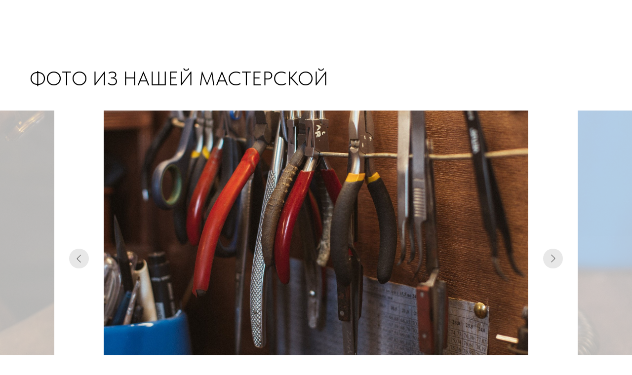

--- FILE ---
content_type: text/html; charset=UTF-8
request_url: https://zusartjewelry.com/workshop
body_size: 25395
content:
<!DOCTYPE html> <html> <head> <meta charset="utf-8" /> <meta http-equiv="Content-Type" content="text/html; charset=utf-8" /> <meta name="viewport" content="width=device-width, initial-scale=1.0" /> <!--metatextblock--> <title>Мастерская ювелирных украшений из серебра ZUSART JEWELRY</title> <meta name="description" content="Процесс работы в мастерской локального бренда минималистичных украшений из серебра 925 пробы. Сделано в Калининграде." /> <meta property="og:url" content="https://zusartjewelry.com/workshop" /> <meta property="og:title" content="Мастерская ювелирных украшений из серебра ZUSART JEWELRY" /> <meta property="og:description" content="Процесс работы в мастерской локального бренда минималистичных украшений из серебра 925 пробы. Сделано в Калининграде." /> <meta property="og:type" content="website" /> <meta property="og:image" content="https://static.tildacdn.com/tild3261-3037-4536-a163-356332653766/bage2zusart.png" /> <link rel="canonical" href="https://zusartjewelry.com/workshop"> <!--/metatextblock--> <meta name="format-detection" content="telephone=no" /> <meta http-equiv="x-dns-prefetch-control" content="on"> <link rel="dns-prefetch" href="https://ws.tildacdn.com"> <link rel="dns-prefetch" href="https://static.tildacdn.com"> <link rel="shortcut icon" href="https://static.tildacdn.com/tild6162-3435-4438-b030-633239653862/favicon_1.ico" type="image/x-icon" /> <link rel="apple-touch-icon" href="https://static.tildacdn.com/tild6464-3861-4566-b132-326333363161/android-chrome-192x1.png"> <link rel="apple-touch-icon" sizes="76x76" href="https://static.tildacdn.com/tild6464-3861-4566-b132-326333363161/android-chrome-192x1.png"> <link rel="apple-touch-icon" sizes="152x152" href="https://static.tildacdn.com/tild6464-3861-4566-b132-326333363161/android-chrome-192x1.png"> <link rel="apple-touch-startup-image" href="https://static.tildacdn.com/tild6464-3861-4566-b132-326333363161/android-chrome-192x1.png"> <meta name="msapplication-TileColor" content="#ffffff"> <meta name="msapplication-TileImage" content="https://static.tildacdn.com/tild3538-3139-4163-a437-303838323062/android-chrome-512x5.png"> <!-- Assets --> <script src="https://neo.tildacdn.com/js/tilda-fallback-1.0.min.js" async charset="utf-8"></script> <link rel="stylesheet" href="https://static.tildacdn.com/css/tilda-grid-3.0.min.css" type="text/css" media="all" onerror="this.loaderr='y';"/> <link rel="stylesheet" href="https://static.tildacdn.com/ws/project6046757/tilda-blocks-page31590126.min.css?t=1768222410" type="text/css" media="all" onerror="this.loaderr='y';" /> <link rel="stylesheet" href="https://static.tildacdn.com/css/tilda-animation-2.0.min.css" type="text/css" media="all" onerror="this.loaderr='y';" /> <link rel="stylesheet" href="https://static.tildacdn.com/css/tilda-slds-1.4.min.css" type="text/css" media="print" onload="this.media='all';" onerror="this.loaderr='y';" /> <noscript><link rel="stylesheet" href="https://static.tildacdn.com/css/tilda-slds-1.4.min.css" type="text/css" media="all" /></noscript> <link rel="stylesheet" href="https://static.tildacdn.com/css/tilda-menusub-1.0.min.css" type="text/css" media="print" onload="this.media='all';" onerror="this.loaderr='y';" /> <noscript><link rel="stylesheet" href="https://static.tildacdn.com/css/tilda-menusub-1.0.min.css" type="text/css" media="all" /></noscript> <link rel="stylesheet" href="https://static.tildacdn.com/css/tilda-menu-widgeticons-1.0.min.css" type="text/css" media="all" onerror="this.loaderr='y';" /> <link rel="stylesheet" href="https://static.tildacdn.com/css/tilda-forms-1.0.min.css" type="text/css" media="all" onerror="this.loaderr='y';" /> <link rel="stylesheet" href="https://static.tildacdn.com/css/tilda-cart-1.0.min.css" type="text/css" media="all" onerror="this.loaderr='y';" /> <link rel="stylesheet" href="https://static.tildacdn.com/css/tilda-wishlist-1.0.min.css" type="text/css" media="all" onerror="this.loaderr='y';" /> <link rel="stylesheet" href="https://static.tildacdn.com/css/tilda-zoom-2.0.min.css" type="text/css" media="print" onload="this.media='all';" onerror="this.loaderr='y';" /> <noscript><link rel="stylesheet" href="https://static.tildacdn.com/css/tilda-zoom-2.0.min.css" type="text/css" media="all" /></noscript> <link rel="stylesheet" href="https://static.tildacdn.com/css/fonts-tildasans.css" type="text/css" media="all" onerror="this.loaderr='y';" /> <script nomodule src="https://static.tildacdn.com/js/tilda-polyfill-1.0.min.js" charset="utf-8"></script> <script type="text/javascript">function t_onReady(func) {if(document.readyState!='loading') {func();} else {document.addEventListener('DOMContentLoaded',func);}}
function t_onFuncLoad(funcName,okFunc,time) {if(typeof window[funcName]==='function') {okFunc();} else {setTimeout(function() {t_onFuncLoad(funcName,okFunc,time);},(time||100));}}function t_throttle(fn,threshhold,scope) {return function() {fn.apply(scope||this,arguments);};}function t396_initialScale(t){var e=document.getElementById("rec"+t);if(e){var i=e.querySelector(".t396__artboard");if(i){window.tn_scale_initial_window_width||(window.tn_scale_initial_window_width=document.documentElement.clientWidth);var a=window.tn_scale_initial_window_width,r=[],n,l=i.getAttribute("data-artboard-screens");if(l){l=l.split(",");for(var o=0;o<l.length;o++)r[o]=parseInt(l[o],10)}else r=[320,480,640,960,1200];for(var o=0;o<r.length;o++){var d=r[o];a>=d&&(n=d)}var _="edit"===window.allrecords.getAttribute("data-tilda-mode"),c="center"===t396_getFieldValue(i,"valign",n,r),s="grid"===t396_getFieldValue(i,"upscale",n,r),w=t396_getFieldValue(i,"height_vh",n,r),g=t396_getFieldValue(i,"height",n,r),u=!!window.opr&&!!window.opr.addons||!!window.opera||-1!==navigator.userAgent.indexOf(" OPR/");if(!_&&c&&!s&&!w&&g&&!u){var h=parseFloat((a/n).toFixed(3)),f=[i,i.querySelector(".t396__carrier"),i.querySelector(".t396__filter")],v=Math.floor(parseInt(g,10)*h)+"px",p;i.style.setProperty("--initial-scale-height",v);for(var o=0;o<f.length;o++)f[o].style.setProperty("height","var(--initial-scale-height)");t396_scaleInitial__getElementsToScale(i).forEach((function(t){t.style.zoom=h}))}}}}function t396_scaleInitial__getElementsToScale(t){return t?Array.prototype.slice.call(t.children).filter((function(t){return t&&(t.classList.contains("t396__elem")||t.classList.contains("t396__group"))})):[]}function t396_getFieldValue(t,e,i,a){var r,n=a[a.length-1];if(!(r=i===n?t.getAttribute("data-artboard-"+e):t.getAttribute("data-artboard-"+e+"-res-"+i)))for(var l=0;l<a.length;l++){var o=a[l];if(!(o<=i)&&(r=o===n?t.getAttribute("data-artboard-"+e):t.getAttribute("data-artboard-"+e+"-res-"+o)))break}return r}window.TN_SCALE_INITIAL_VER="1.0",window.tn_scale_initial_window_width=null;</script> <script src="https://static.tildacdn.com/js/jquery-1.10.2.min.js" charset="utf-8" onerror="this.loaderr='y';"></script> <script src="https://static.tildacdn.com/js/tilda-scripts-3.0.min.js" charset="utf-8" defer onerror="this.loaderr='y';"></script> <script src="https://static.tildacdn.com/ws/project6046757/tilda-blocks-page31590126.min.js?t=1768222410" charset="utf-8" async onerror="this.loaderr='y';"></script> <script src="https://static.tildacdn.com/js/tilda-lazyload-1.0.min.js" charset="utf-8" async onerror="this.loaderr='y';"></script> <script src="https://static.tildacdn.com/js/tilda-animation-2.0.min.js" charset="utf-8" async onerror="this.loaderr='y';"></script> <script src="https://static.tildacdn.com/js/tilda-slds-1.4.min.js" charset="utf-8" async onerror="this.loaderr='y';"></script> <script src="https://static.tildacdn.com/js/hammer.min.js" charset="utf-8" async onerror="this.loaderr='y';"></script> <script src="https://static.tildacdn.com/js/tilda-video-1.0.min.js" charset="utf-8" async onerror="this.loaderr='y';"></script> <script src="https://static.tildacdn.com/js/tilda-menusub-1.0.min.js" charset="utf-8" async onerror="this.loaderr='y';"></script> <script src="https://static.tildacdn.com/js/tilda-menu-widgeticons-1.0.min.js" charset="utf-8" async onerror="this.loaderr='y';"></script> <script src="https://static.tildacdn.com/js/tilda-forms-1.0.min.js" charset="utf-8" async onerror="this.loaderr='y';"></script> <script src="https://static.tildacdn.com/js/tilda-cart-1.1.min.js" charset="utf-8" async onerror="this.loaderr='y';"></script> <script src="https://static.tildacdn.com/js/tilda-widget-positions-1.0.min.js" charset="utf-8" async onerror="this.loaderr='y';"></script> <script src="https://static.tildacdn.com/js/tilda-wishlist-1.0.min.js" charset="utf-8" async onerror="this.loaderr='y';"></script> <script src="https://static.tildacdn.com/js/tilda-zero-1.1.min.js" charset="utf-8" async onerror="this.loaderr='y';"></script> <script src="https://static.tildacdn.com/js/tilda-zoom-2.0.min.js" charset="utf-8" async onerror="this.loaderr='y';"></script> <script src="https://static.tildacdn.com/js/tilda-zero-scale-1.0.min.js" charset="utf-8" async onerror="this.loaderr='y';"></script> <script src="https://static.tildacdn.com/js/tilda-events-1.0.min.js" charset="utf-8" async onerror="this.loaderr='y';"></script> <script type="text/javascript">window.dataLayer=window.dataLayer||[];</script> <script type="text/javascript">(function() {if((/bot|google|yandex|baidu|bing|msn|duckduckbot|teoma|slurp|crawler|spider|robot|crawling|facebook/i.test(navigator.userAgent))===false&&typeof(sessionStorage)!='undefined'&&sessionStorage.getItem('visited')!=='y'&&document.visibilityState){var style=document.createElement('style');style.type='text/css';style.innerHTML='@media screen and (min-width: 980px) {.t-records {opacity: 0;}.t-records_animated {-webkit-transition: opacity ease-in-out .2s;-moz-transition: opacity ease-in-out .2s;-o-transition: opacity ease-in-out .2s;transition: opacity ease-in-out .2s;}.t-records.t-records_visible {opacity: 1;}}';document.getElementsByTagName('head')[0].appendChild(style);function t_setvisRecs(){var alr=document.querySelectorAll('.t-records');Array.prototype.forEach.call(alr,function(el) {el.classList.add("t-records_animated");});setTimeout(function() {Array.prototype.forEach.call(alr,function(el) {el.classList.add("t-records_visible");});sessionStorage.setItem("visited","y");},400);}
document.addEventListener('DOMContentLoaded',t_setvisRecs);}})();</script></head> <body class="t-body" style="margin:0;"> <!--allrecords--> <div id="allrecords" class="t-records" data-hook="blocks-collection-content-node" data-tilda-project-id="6046757" data-tilda-page-id="31590126" data-tilda-page-alias="workshop" data-tilda-formskey="31bff4da04cd39c5c619d3d926046757" data-tilda-lazy="yes" data-tilda-root-zone="com" data-tilda-ts="y" data-tilda-project-country="RU"> <!--header--> <header id="t-header" class="t-records" data-hook="blocks-collection-content-node" data-tilda-project-id="6046757" data-tilda-page-id="30344360" data-tilda-page-alias="menu" data-tilda-formskey="31bff4da04cd39c5c619d3d926046757" data-tilda-lazy="yes" data-tilda-root-zone="com" data-tilda-ts="y" data-tilda-project-country="RU"> <div id="rec515056207" class="r t-rec" style=" " data-animationappear="off" data-record-type="360"> <!-- T360 --> <style>.t-records{opacity:0;}.t-records_animated{-webkit-transition:opacity ease-in-out 0.7s;-moz-transition:opacity ease-in-out 0.7s;-o-transition:opacity ease-in-out 0.7s;transition:opacity ease-in-out 0.7s;}.t-records.t-records_visible,.t-records .t-records{opacity:1;}</style> <script>t_onReady(function() {var allRecords=document.querySelector('.t-records');window.addEventListener('pageshow',function(event) {if(event.persisted) {allRecords.classList.add('t-records_visible');}});var rec=document.querySelector('#rec515056207');if(!rec) return;rec.setAttribute('data-animationappear','off');rec.style.opacity='1';allRecords.classList.add('t-records_animated');setTimeout(function() {allRecords.classList.add('t-records_visible');},200);});</script> <script>t_onReady(function() {var selects='button:not(.t-submit):not(.t835__btn_next):not(.t835__btn_prev):not(.t835__btn_result):not(.t862__btn_next):not(.t862__btn_prev):not(.t862__btn_result):not(.t854__news-btn):not(.t862__btn_next),' +
'a:not([href*="#"]):not(.carousel-control):not(.t-carousel__control):not(.t807__btn_reply):not([href^="#price"]):not([href^="javascript"]):not([href^="mailto"]):not([href^="tel"]):not([href^="link_sub"]):not(.js-feed-btn-show-more):not(.t367__opener):not([href^="https://www.dropbox.com/"])';var elements=document.querySelectorAll(selects);Array.prototype.forEach.call(elements,function(element) {if(element.getAttribute('data-menu-submenu-hook')) return;element.addEventListener('click',function(event) {var goTo=this.getAttribute('href');if(goTo!==null&&!goTo.startsWith('#')) {var ctrl=event.ctrlKey;var cmd=event.metaKey&&navigator.platform.indexOf('Mac')!==-1;if(!ctrl&&!cmd) {var target=this.getAttribute('target');if(target!=='_blank') {event.preventDefault();var allRecords=document.querySelector('.t-records');if(allRecords) {allRecords.classList.remove('t-records_visible');}
setTimeout(function() {window.location=goTo;},500);}}}});});});</script> <style>.t360__bar{background-color:#484848;}</style> <script>t_onReady(function() {var isSafari=/Safari/.test(navigator.userAgent)&&/Apple Computer/.test(navigator.vendor);if(!isSafari) {document.body.insertAdjacentHTML('beforeend','<div class="t360__progress"><div class="t360__bar"></div></div>');setTimeout(function() {var bar=document.querySelector('.t360__bar');if(bar) bar.classList.add('t360__barprogress');},10);}});function t360_onProgressLoad() {var bar=document.querySelector('.t360__bar');if(!bar) return;bar.classList.remove('t360__barprogress');bar.classList.add('t360__barprogressfinished');setTimeout(function() {bar.classList.add('t360__barprogresshidden');},20);setTimeout(function() {var progress=document.querySelector('.t360__progress');if(progress) progress.style.display='none';},500);};if(document.readyState==='complete') {setTimeout(t360_onProgressLoad,60);} else {window.addEventListener('load',t360_onProgressLoad);}</script> </div> <div id="rec755140924" class="r t-rec" style=" " data-animationappear="off" data-record-type="131"> <!-- T123 --> <div class="t123"> <div class="t-container_100 "> <div class="t-width t-width_100 "> <!-- nominify begin --> <script type="text/javascript">
  var digiScript = document.createElement('script');
  digiScript.src = '//aq.dolyame.ru/6540/client.js?ts=' + Date.now();
  digiScript.defer = true;
  digiScript.async = true;
  document.body.appendChild(digiScript);
</script> <!-- nominify end --> </div> </div> </div> </div> <div id="rec491072568" class="r t-rec" style=" " data-animationappear="off" data-record-type="309"> <!-- T280 --> <div id="nav491072568marker"></div> <div id="nav491072568" class="t280 t280__beforeready" data-menu="yes" data-appearoffset="400px" data-menu-widgeticon-search="yes" data-menu-widgeticon-cart="yes" data-menu-widgeticon-wishlist="yes" data-menu-widgeticons-hide="yes"> <div class="t280__container t280__small t280__positionfixed" style=""> <div class="t280__container__bg" style="background-color: rgba(255,255,255,0);" data-bgcolor-hex="#ffffff" data-bgcolor-rgba="rgba(255,255,255,0)" data-navmarker="nav491072568marker" data-appearoffset="400px" data-bgopacity="0.0" data-bgcolor-rgba-afterscroll="rgba(255,255,255,0.80)" data-bgopacity2="0.80" data-menushadow="" data-menushadow-css=""></div> <div class="t280__menu__content "> <div class="t280__logo__container" style="min-height:70px;"> <div class="t280__logo__content"> <a class="t280__logo" href="/"> <img class="t280__logo__img"
src="https://static.tildacdn.com/tild6639-6566-4133-b664-306133613633/zusart_logo.svg"
imgfield="img"
style="height: 60px;"
alt=""> </a> </div> </div> <ul class="t-menuwidgeticons__wrapper"> <li class="t-menuwidgeticons__icon t-menuwidgeticons__icon_sm t-menuwidgeticons__search"> <a
class="t-menuwidgeticons__link t-menuwidgeticons__link_search"
href="#opensearch"
role="button"
aria-label="Поиск"> <div class="t-menuwidgeticons__img t-menuwidgeticons__img_search"> <svg viewBox="0 0 22 22" fill="none" xmlns="http://www.w3.org/2000/svg"> <circle cx="10.1224" cy="10.8801" r="7.69888" transform="rotate(47.1675 10.1224 10.8801)" stroke="#484848" stroke-width="2"/> <line x1="16.4142" y1="17" x2="20.3033" y2="20.8891" stroke="#484848" stroke-width="2" stroke-linecap="round"/> </svg> </div> </a> </li> <li class="t-menuwidgeticons__icon t-menuwidgeticons__icon_sm t-menuwidgeticons__wishlist"> <a
class="t-menuwidgeticons__link t-menuwidgeticons__link_wishlist"
href="#showfavorites"
role="button"
aria-label="Вишлист"> <div class="t-menuwidgeticons__img t-menuwidgeticons__img_wishlisticon"> <svg viewBox="0 0 22 22" fill="none" xmlns="http://www.w3.org/2000/svg"> <path fill-rule="evenodd" clip-rule="evenodd" d="M19.0307 5.03067C21.12 7.11998 21.12 10.5074 19.0307 12.5968L11.7071 19.9203C11.3166 20.3108 10.6834 20.3108 10.2929 19.9203L2.96933 12.5968C0.880016 10.5074 0.880015 7.11998 2.96933 5.03067C5.05865 2.94135 8.4461 2.94135 10.5354 5.03067L11 5.49525L11.4646 5.03067C13.5539 2.94135 16.9414 2.94135 19.0307 5.03067Z" stroke="#484848" stroke-width="2" stroke-linecap="round"/> </svg> <div class="t-menuwidgeticons__icon-counter js-wishlisticon-counter"></div> </div> </a> </li> <li class="t-menuwidgeticons__icon t-menuwidgeticons__icon_sm t-menuwidgeticons__cart"> <a
class="t-menuwidgeticons__link t-menuwidgeticons__link_cart"
href="#opencart"
role="button"
aria-label="Корзина"> <div class="t-menuwidgeticons__img t-menuwidgeticons__img_carticon"> <svg viewBox="0 0 22 22" fill="none" xmlns="http://www.w3.org/2000/svg"> <path d="M3.67986 6.91023C3.72631 6.39482 4.15832 6 4.67582 6H17.3242C17.8417 6 18.2737 6.39482 18.3201 6.91023L19.4018 18.9102C19.4545 19.4956 18.9935 20 18.4058 20H3.59419C3.00646 20 2.54547 19.4956 2.59823 18.9102L3.67986 6.91023Z" stroke="#484848" stroke-width="1.8"/> <path d="M15 9V5C15 2.79086 13.2091 1 11 1C8.79086 1 7 2.79086 7 5V9" stroke="#484848" stroke-width="1.85"/> </svg> <div class="t-menuwidgeticons__icon-counter js-carticon-counter"></div> </div> </a> </li> </ul> <style>.t-menuwidgeticons__button_hidden_491072568{display:none !important;}</style> <button type="button"
class="t-menuburger t-menuburger_first t-menuburger__small"
aria-label="Навигационное меню"
aria-expanded="false"> <span style="background-color:#484848;"></span> <span style="background-color:#484848;"></span> <span style="background-color:#484848;"></span> <span style="background-color:#484848;"></span> </button> <script>function t_menuburger_init(recid) {var rec=document.querySelector('#rec' + recid);if(!rec) return;var burger=rec.querySelector('.t-menuburger');if(!burger) return;var isSecondStyle=burger.classList.contains('t-menuburger_second');if(isSecondStyle&&!window.isMobile&&!('ontouchend' in document)) {burger.addEventListener('mouseenter',function() {if(burger.classList.contains('t-menuburger-opened')) return;burger.classList.remove('t-menuburger-unhovered');burger.classList.add('t-menuburger-hovered');});burger.addEventListener('mouseleave',function() {if(burger.classList.contains('t-menuburger-opened')) return;burger.classList.remove('t-menuburger-hovered');burger.classList.add('t-menuburger-unhovered');setTimeout(function() {burger.classList.remove('t-menuburger-unhovered');},300);});}
burger.addEventListener('click',function() {if(!burger.closest('.tmenu-mobile')&&!burger.closest('.t450__burger_container')&&!burger.closest('.t466__container')&&!burger.closest('.t204__burger')&&!burger.closest('.t199__js__menu-toggler')) {burger.classList.toggle('t-menuburger-opened');burger.classList.remove('t-menuburger-unhovered');}});var menu=rec.querySelector('[data-menu="yes"]');if(!menu) return;var menuLinks=menu.querySelectorAll('.t-menu__link-item');var submenuClassList=['t978__menu-link_hook','t978__tm-link','t966__tm-link','t794__tm-link','t-menusub__target-link'];Array.prototype.forEach.call(menuLinks,function(link) {link.addEventListener('click',function() {var isSubmenuHook=submenuClassList.some(function(submenuClass) {return link.classList.contains(submenuClass);});if(isSubmenuHook) return;burger.classList.remove('t-menuburger-opened');});});menu.addEventListener('clickedAnchorInTooltipMenu',function() {burger.classList.remove('t-menuburger-opened');});}
t_onReady(function() {t_onFuncLoad('t_menuburger_init',function(){t_menuburger_init('491072568');});});</script> <style>.t-menuburger{position:relative;flex-shrink:0;width:28px;height:20px;padding:0;border:none;background-color:transparent;outline:none;-webkit-transform:rotate(0deg);transform:rotate(0deg);transition:transform .5s ease-in-out;cursor:pointer;z-index:999;}.t-menuburger span{display:block;position:absolute;width:100%;opacity:1;left:0;-webkit-transform:rotate(0deg);transform:rotate(0deg);transition:.25s ease-in-out;height:3px;background-color:#000;}.t-menuburger span:nth-child(1){top:0px;}.t-menuburger span:nth-child(2),.t-menuburger span:nth-child(3){top:8px;}.t-menuburger span:nth-child(4){top:16px;}.t-menuburger__big{width:42px;height:32px;}.t-menuburger__big span{height:5px;}.t-menuburger__big span:nth-child(2),.t-menuburger__big span:nth-child(3){top:13px;}.t-menuburger__big span:nth-child(4){top:26px;}.t-menuburger__small{width:22px;height:14px;}.t-menuburger__small span{height:2px;}.t-menuburger__small span:nth-child(2),.t-menuburger__small span:nth-child(3){top:6px;}.t-menuburger__small span:nth-child(4){top:12px;}.t-menuburger-opened span:nth-child(1){top:8px;width:0%;left:50%;}.t-menuburger-opened span:nth-child(2){-webkit-transform:rotate(45deg);transform:rotate(45deg);}.t-menuburger-opened span:nth-child(3){-webkit-transform:rotate(-45deg);transform:rotate(-45deg);}.t-menuburger-opened span:nth-child(4){top:8px;width:0%;left:50%;}.t-menuburger-opened.t-menuburger__big span:nth-child(1){top:6px;}.t-menuburger-opened.t-menuburger__big span:nth-child(4){top:18px;}.t-menuburger-opened.t-menuburger__small span:nth-child(1),.t-menuburger-opened.t-menuburger__small span:nth-child(4){top:6px;}@media (hover),(min-width:0\0){.t-menuburger_first:hover span:nth-child(1){transform:translateY(1px);}.t-menuburger_first:hover span:nth-child(4){transform:translateY(-1px);}.t-menuburger_first.t-menuburger__big:hover span:nth-child(1){transform:translateY(3px);}.t-menuburger_first.t-menuburger__big:hover span:nth-child(4){transform:translateY(-3px);}}.t-menuburger_second span:nth-child(2),.t-menuburger_second span:nth-child(3){width:80%;left:20%;right:0;}@media (hover),(min-width:0\0){.t-menuburger_second.t-menuburger-hovered span:nth-child(2),.t-menuburger_second.t-menuburger-hovered span:nth-child(3){animation:t-menuburger-anim 0.3s ease-out normal forwards;}.t-menuburger_second.t-menuburger-unhovered span:nth-child(2),.t-menuburger_second.t-menuburger-unhovered span:nth-child(3){animation:t-menuburger-anim2 0.3s ease-out normal forwards;}}.t-menuburger_second.t-menuburger-opened span:nth-child(2),.t-menuburger_second.t-menuburger-opened span:nth-child(3){left:0;right:0;width:100%!important;}.t-menuburger_third span:nth-child(4){width:70%;left:unset;right:0;}@media (hover),(min-width:0\0){.t-menuburger_third:not(.t-menuburger-opened):hover span:nth-child(4){width:100%;}}.t-menuburger_third.t-menuburger-opened span:nth-child(4){width:0!important;right:50%;}.t-menuburger_fourth{height:12px;}.t-menuburger_fourth.t-menuburger__small{height:8px;}.t-menuburger_fourth.t-menuburger__big{height:18px;}.t-menuburger_fourth span:nth-child(2),.t-menuburger_fourth span:nth-child(3){top:4px;opacity:0;}.t-menuburger_fourth span:nth-child(4){top:8px;}.t-menuburger_fourth.t-menuburger__small span:nth-child(2),.t-menuburger_fourth.t-menuburger__small span:nth-child(3){top:3px;}.t-menuburger_fourth.t-menuburger__small span:nth-child(4){top:6px;}.t-menuburger_fourth.t-menuburger__small span:nth-child(2),.t-menuburger_fourth.t-menuburger__small span:nth-child(3){top:3px;}.t-menuburger_fourth.t-menuburger__small span:nth-child(4){top:6px;}.t-menuburger_fourth.t-menuburger__big span:nth-child(2),.t-menuburger_fourth.t-menuburger__big span:nth-child(3){top:6px;}.t-menuburger_fourth.t-menuburger__big span:nth-child(4){top:12px;}@media (hover),(min-width:0\0){.t-menuburger_fourth:not(.t-menuburger-opened):hover span:nth-child(1){transform:translateY(1px);}.t-menuburger_fourth:not(.t-menuburger-opened):hover span:nth-child(4){transform:translateY(-1px);}.t-menuburger_fourth.t-menuburger__big:not(.t-menuburger-opened):hover span:nth-child(1){transform:translateY(3px);}.t-menuburger_fourth.t-menuburger__big:not(.t-menuburger-opened):hover span:nth-child(4){transform:translateY(-3px);}}.t-menuburger_fourth.t-menuburger-opened span:nth-child(1),.t-menuburger_fourth.t-menuburger-opened span:nth-child(4){top:4px;}.t-menuburger_fourth.t-menuburger-opened span:nth-child(2),.t-menuburger_fourth.t-menuburger-opened span:nth-child(3){opacity:1;}@keyframes t-menuburger-anim{0%{width:80%;left:20%;right:0;}50%{width:100%;left:0;right:0;}100%{width:80%;left:0;right:20%;}}@keyframes t-menuburger-anim2{0%{width:80%;left:0;}50%{width:100%;right:0;left:0;}100%{width:80%;left:20%;right:0;}}</style> </div> </div> <div class="t280__menu__wrapper "> <div class="t280__menu__bg" style="background-color:#ffffff; opacity:1;"></div> <div class="t280__menu__container"> <nav class="t280__menu t-width t-width_6"> <ul role="list" class="t280__list t-menu__list"> <li class="t280__menu__item"> <a class="t280__menu__link t-title t-title_xl t-menu__link-item"
href="/catalog" data-menu-submenu-hook="">
Весь каталог
</a> </li> <li class="t280__menu__item"> <a class="t280__menu__link t-title t-title_xl t-menu__link-item t280__menu__link_submenu"
href=""
aria-expanded="false" role="button" data-menu-submenu-hook="link_sub2_491072568">
Разделы
</a> </li> <div class="t-menusub" data-submenu-hook="link_sub2_491072568" data-submenu-margin="15px" data-add-submenu-arrow=""> <div class="t-menusub__menu"> <div class="t-menusub__content"> <ul role="list" class="t-menusub__list"> <li class="t-menusub__list-item t-name t-name_xs"> <a class="t-menusub__link-item t-name t-name_xs"
href="/earrings" data-menu-item-number="2">Серьги и каффы</a> </li> <li class="t-menusub__list-item t-name t-name_xs"> <a class="t-menusub__link-item t-name t-name_xs"
href="/rings" data-menu-item-number="2">Кольца</a> </li> <li class="t-menusub__list-item t-name t-name_xs"> <a class="t-menusub__link-item t-name t-name_xs"
href="/pendants" data-menu-item-number="2">Кулоны</a> </li> <li class="t-menusub__list-item t-name t-name_xs"> <a class="t-menusub__link-item t-name t-name_xs"
href="/bracelets" data-menu-item-number="2">Браслеты</a> </li> <li class="t-menusub__list-item t-name t-name_xs"> <a class="t-menusub__link-item t-name t-name_xs"
href="/brooches" data-menu-item-number="2">Броши</a> </li> <li class="t-menusub__list-item t-name t-name_xs"> <a class="t-menusub__link-item t-name t-name_xs"
href="/collections" data-menu-item-number="2">Коллекции</a> </li> </ul> </div> </div> </div> <li class="t280__menu__item"> <a class="t280__menu__link t-title t-title_xl t-menu__link-item"
href="/payment-delivery" data-menu-submenu-hook="">
Доставка и оплата
</a> </li> <li class="t280__menu__item"> <a class="t280__menu__link t-title t-title_xl t-menu__link-item"
href="/for-partners" data-menu-submenu-hook="">
Партнерам
</a> </li> <li class="t280__menu__item"> <a class="t280__menu__link t-title t-title_xl t-menu__link-item"
href="/size" data-menu-submenu-hook="">
Как выбрать размер
</a> </li> <li class="t280__menu__item"> <a class="t280__menu__link t-title t-title_xl t-menu__link-item"
href="/ourpartners" data-menu-submenu-hook="">
Магазины-партнеры
</a> </li> <li class="t280__menu__item"> <a class="t280__menu__link t-title t-title_xl t-menu__link-item"
href="/#about" data-menu-submenu-hook="">
О нас
</a> </li> <li class="t280__menu__item"> <a class="t280__menu__link t-title t-title_xl t-menu__link-item"
href="/contacts" data-menu-submenu-hook="">
Контакты
</a> </li> <li class="t280__menu__item"> <a class="t280__menu__link t-title t-title_xl t-menu__link-item"
href="/workshop" data-menu-submenu-hook="">
Наша мастерская
</a> </li> <li class="t280__menu__item"> <a class="t280__menu__link t-title t-title_xl t-menu__link-item"
href="/feedback" data-menu-submenu-hook="">
Отзывы
</a> </li> <li class="t280__menu__item"> <a class="t280__menu__link t-title t-title_xl t-menu__link-item"
href="/faq" data-menu-submenu-hook="">
F.A.Q
</a> </li> </ul> </nav> <div class="t280__bottom t-width t-width_6"> <div class="t-sociallinks"> <ul role="list" class="t-sociallinks__wrapper" aria-label="Соц. сети"> <!-- new soclinks --><li class="t-sociallinks__item t-sociallinks__item_instagram"><a href="https://instagram.com/zusart_jewelry" target="_blank" rel="nofollow" aria-label="Instagram" title="Instagram" style="width: 30px; height: 30px;"><svg class="t-sociallinks__svg" role="presentation" width=30px height=30px viewBox="0 0 100 100" fill="none" xmlns="http://www.w3.org/2000/svg"> <path fill-rule="evenodd" clip-rule="evenodd" d="M50 100C77.6142 100 100 77.6142 100 50C100 22.3858 77.6142 0 50 0C22.3858 0 0 22.3858 0 50C0 77.6142 22.3858 100 50 100ZM25 39.3918C25 31.4558 31.4566 25 39.3918 25H60.6082C68.5442 25 75 31.4566 75 39.3918V60.8028C75 68.738 68.5442 75.1946 60.6082 75.1946H39.3918C31.4558 75.1946 25 68.738 25 60.8028V39.3918ZM36.9883 50.0054C36.9883 42.8847 42.8438 37.0922 50.0397 37.0922C57.2356 37.0922 63.0911 42.8847 63.0911 50.0054C63.0911 57.1252 57.2356 62.9177 50.0397 62.9177C42.843 62.9177 36.9883 57.1252 36.9883 50.0054ZM41.7422 50.0054C41.7422 54.5033 45.4641 58.1638 50.0397 58.1638C54.6153 58.1638 58.3372 54.5041 58.3372 50.0054C58.3372 45.5066 54.6145 41.8469 50.0397 41.8469C45.4641 41.8469 41.7422 45.5066 41.7422 50.0054ZM63.3248 39.6355C65.0208 39.6355 66.3956 38.2606 66.3956 36.5646C66.3956 34.8687 65.0208 33.4938 63.3248 33.4938C61.6288 33.4938 60.2539 34.8687 60.2539 36.5646C60.2539 38.2606 61.6288 39.6355 63.3248 39.6355Z" fill="#000000"/> </svg></a></li>&nbsp;<li class="t-sociallinks__item t-sociallinks__item_facebook"><a href="https://www.facebook.com/zusartjewelry" target="_blank" rel="nofollow" aria-label="Facebook" title="Facebook" style="width: 30px; height: 30px;"><svg class="t-sociallinks__svg" role="presentation" width=30px height=30px viewBox="0 0 100 100" fill="none" xmlns="http://www.w3.org/2000/svg"> <path fill-rule="evenodd" clip-rule="evenodd" d="M50 100c27.6142 0 50-22.3858 50-50S77.6142 0 50 0 0 22.3858 0 50s22.3858 50 50 50Zm3.431-73.9854c-2.5161.0701-5.171.6758-7.0464 2.4577-1.5488 1.4326-2.329 3.5177-2.5044 5.602-.0534 1.4908-.0458 2.9855-.0382 4.4796.0058 1.1205.0115 2.2407-.0085 3.3587-.6888.005-1.3797.0036-2.0709.0021-.9218-.0019-1.8441-.0038-2.7626.0096 0 .8921.0013 1.7855.0026 2.6797.0026 1.791.0052 3.5853-.0026 5.3799.9185.0134 1.8409.0115 2.7627.0096.6912-.0015 1.382-.0029 2.0708.0021.0155 3.5565.0127 7.1128.0098 10.669-.0036 4.4452-.0072 8.8903.0252 13.3354 1.8903-.0134 3.7765-.0115 5.6633-.0095 1.4152.0014 2.8306.0028 4.2484-.0022.0117-4.0009.0088-7.9986.0058-11.9963-.0029-3.9979-.0058-7.9957.0059-11.9964.9533-.005 1.9067-.0036 2.86-.0021 1.2713.0019 2.5425.0038 3.8137-.0096.396-2.679.7335-5.3814.9198-8.0947-1.2576-.0058-2.5155-.0058-3.7734-.0058-1.2578 0-2.5157 0-3.7734-.0059 0-.4689-.0007-.9378-.0014-1.4066-.0022-1.4063-.0044-2.8123.0131-4.2188.198-1.0834 1.3158-1.9104 2.3992-1.8403h5.1476c.0117-2.8069.0117-5.602 0-8.4089-.6636 0-1.3273-.0007-1.9911-.0014-1.9915-.0022-3.9832-.0044-5.975.0131Z" fill="#000000"/> </svg></a></li>&nbsp;<li class="t-sociallinks__item t-sociallinks__item_vk"><a href="https://vk.com/zusartjewelry" target="_blank" rel="nofollow" aria-label="VK" title="VK" style="width: 30px; height: 30px;"><svg class="t-sociallinks__svg" role="presentation" width=30px height=30px viewBox="0 0 100 100" fill="none"
xmlns="http://www.w3.org/2000/svg"> <path fill-rule="evenodd" clip-rule="evenodd"
d="M50 100c27.614 0 50-22.386 50-50S77.614 0 50 0 0 22.386 0 50s22.386 50 50 50ZM25 34c.406 19.488 10.15 31.2 27.233 31.2h.968V54.05c6.278.625 11.024 5.216 12.93 11.15H75c-2.436-8.87-8.838-13.773-12.836-15.647C66.162 47.242 71.783 41.62 73.126 34h-8.058c-1.749 6.184-6.932 11.805-11.867 12.336V34h-8.057v21.611C40.147 54.362 33.838 48.304 33.556 34H25Z"
fill="#000000" /> </svg></a></li><!-- /new soclinks --> </ul> </div> </div> </div> </div> </div> <style>@media screen and (max-width:980px){#rec491072568 .t280__main_opened .t280__menu__content{background-color:#ffffff!important;opacity:1!important;}}</style> <script>t_onReady(function() {var rec=document.querySelector('#rec491072568');if(!rec) return;var wrapperBlock=rec.querySelector('.t280');if(wrapperBlock) {wrapperBlock.classList.remove('t280__beforeready');}
t_onFuncLoad('t280_appearMenu',function() {t280_appearMenu('491072568');window.addEventListener('scroll',t_throttle(function() {t280_appearMenu('491072568');}));});});t_onReady(function() {t_onFuncLoad('t280_showMenu',function() {t280_showMenu('491072568');});t_onFuncLoad('t280_changeSize',function() {t280_changeSize('491072568');});t_onFuncLoad('t_menuWidgets__init',function() {t_menuWidgets__init('491072568');});t_onFuncLoad('t280_highlight',function() {t280_highlight();});});t_onFuncLoad('t280_changeSize',function(){window.addEventListener('resize',t_throttle(function() {t280_changeSize('491072568');}));});t_onReady(function() {t_onFuncLoad('t280_changeBgOpacityMenu',function(){t280_changeBgOpacityMenu('491072568');window.addEventListener('scroll',t_throttle(function(){t280_changeBgOpacityMenu('491072568');}));});});</script> <style>#rec491072568 .t-menu__link-item{}@supports (overflow:-webkit-marquee) and (justify-content:inherit){#rec491072568 .t-menu__link-item,#rec491072568 .t-menu__link-item.t-active{opacity:1 !important;}}</style> <style>#rec491072568{--menusub-text-color:#484848;--menusub-bg:#fff;--menusub-shadow:none;--menusub-radius:0;--menusub-border:none;--menusub-width:150px;--menusub-transition:0.3s ease-in-out;}@media screen and (max-width:980px){#rec491072568 .t-menusub__menu .t-menusub__link-item,#rec491072568 .t-menusub__menu .t-menusub__innermenu-link{color:var(--menusub-text-color) !important;}#rec491072568 .t-menusub__menu .t-menusub__link-item.t-active{color:var(--menusub-text-color) !important;}#rec491072568 .t-menusub__menu .t-menusub__list-item:has(.t-active){background-color:var(--menusub-hover-bg);}}@media screen and (max-width:980px){#rec491072568 .t-menusub__menu-wrapper{background-color:var(--menusub-bg) !important;border-radius:var(--menusub-radius) !important;border:var(--menusub-border) !important;box-shadow:var(--menusub-shadow) !important;overflow:auto;max-width:var(--mobile-max-width);}#rec491072568 .t-menusub__menu-wrapper .t-menusub__content{background-color:transparent !important;border:none !important;box-shadow:none !important;border-radius:0 !important;margin-top:0 !important;}}</style> <script>t_onReady(function() {setTimeout(function(){t_onFuncLoad('t_menusub_init',function() {t_menusub_init('491072568');});},500);});</script> <style> #rec491072568 .t280__logo__content .t-title{font-size:18px;color:#000000;font-weight:500;text-transform:uppercase;letter-spacing:2px;}#rec491072568 a.t280__menu__link{font-size:20px;color:#484848;font-weight:300;text-transform:uppercase;}</style> <style> #rec491072568 .t280__logo{font-size:18px;color:#000000;font-weight:500;text-transform:uppercase;letter-spacing:2px;}</style> <style> #rec491072568 .t280__lang_first{color:#484848;font-weight:300;text-transform:uppercase;}</style> <style> #rec491072568 .t280__lang_second{color:#484848;font-weight:300;text-transform:uppercase;}</style> </div> <div id="rec491075580" class="r t-rec" style=" " data-animationappear="off" data-record-type="706"> <!--tcart--> <!-- @classes: t-text t-text_xs t-name t-name_xs t-name_md t-btn t-btn_sm --> <script>t_onReady(function() {setTimeout(function() {t_onFuncLoad('tcart__init',function() {tcart__init('491075580',{cssClassName:''});});},50);var userAgent=navigator.userAgent.toLowerCase();var body=document.body;if(!body) return;if(userAgent.indexOf('instagram')!==-1&&userAgent.indexOf('iphone')!==-1) {body.style.position='relative';}
var rec=document.querySelector('#rec491075580');if(!rec) return;var cartWindow=rec.querySelector('.t706__cartwin,.t706__cartpage');var allRecords=document.querySelector('.t-records');var currentMode=allRecords.getAttribute('data-tilda-mode');if(cartWindow&&currentMode!=='edit'&&currentMode!=='preview') {cartWindow.addEventListener('scroll',t_throttle(function() {if(window.lazy==='y'||document.querySelector('#allrecords').getAttribute('data-tilda-lazy')==='yes') {t_onFuncLoad('t_lazyload_update',function() {t_lazyload_update();});}},500));}});</script> <div class="t706" data-cart-fullscreen="yes" data-cart-countdown="yes" data-opencart-onorder="yes" data-project-currency="р." data-project-currency-side="r" data-project-currency-sep="," data-project-currency-code="RUB" data-payment-system="yakassa" data-cart-sendevent-onadd="y"> <div class="t706__carticon" style=""> <div class="t706__carticon-text t-name t-name_xs"></div> <div class="t706__carticon-wrapper"> <div class="t706__carticon-imgwrap"> <svg role="img" class="t706__carticon-img" xmlns="http://www.w3.org/2000/svg" viewBox="0 0 64 64"> <path fill="none" stroke-width="2" stroke-miterlimit="10" d="M44 18h10v45H10V18h10z"/> <path fill="none" stroke-width="2" stroke-miterlimit="10" d="M22 24V11c0-5.523 4.477-10 10-10s10 4.477 10 10v13"/> </svg> </div> <div class="t706__carticon-counter js-carticon-counter"></div> </div> </div> <div class="t706__cartpage" style="display: none;"> <div class="t706__cartpage-top"> <button type="button" class="t706__cartpage-back" aria-label="Назад"> <svg role="presentation" class="t706__close-icon t706__cartpage-back-icon" width="1em" height="1em" viewBox="0 0 26 26"> <g fill-rule="evenodd" stroke-width="2" fill="#000" fill-rule="evenodd"> <path d="m10.4142 5 1.4142 1.4142L5.829 12.414l17.5852.0002v2L5.829 14.414l5.9994 6.0002-1.4142 1.4142L2 13.4142 10.4142 5Z" /> </g> </svg> </button> <div class="t706__cartpage-heading t-name t-name_xl"></div> <button type="button" class="t706__cartpage-close" aria-label="Закрыть корзину"> <svg role="presentation" class="t706__close-icon t706__cartpage-close-icon" width="1em" height="1em" viewBox="0 0 23 23"> <g fill-rule="evenodd" stroke-width="2" fill="#000" fill-rule="evenodd"> <path d="M0 1.4142 2.1213-.707 23.3345 20.506l-2.1213 2.1213z" /> <path d="m21.2132 0 2.1213 2.1213L2.1213 23.3345 0 21.2132z" /> </g> </svg> </button> </div> <div class="t706__cartpage-content t-container"> <div class="t706__cartpage-open-form-wrap" style="display: none;"> <button
class="t-btn t-btnflex t-btnflex_type_button t-btnflex_md t706__cartpage-open-form"
type="button"><span class="t-btnflex__text">Оформить заказ</span> <style>#rec491075580 .t-btnflex.t-btnflex_type_button {color:#484848;border-style:solid !important;border-color:#484848 !important;--border-width:1px;border-radius:2px;box-shadow:none !important;font-weight:300;transition-duration:0.2s;transition-property:background-color,color,border-color,box-shadow,opacity,transform,gap;transition-timing-function:ease-in-out;}@media (hover:hover) {#rec491075580 .t-btnflex.t-btnflex_type_button:not(.t-animate_no-hover):hover {color:#ffffff !important;background-color:#484848 !important;}#rec491075580 .t-btnflex.t-btnflex_type_button:not(.t-animate_no-hover):focus-visible {color:#ffffff !important;background-color:#484848 !important;}}</style></button> </div> <div class="t706__cartpage-form t-col t-col_6"> <div class="t706__cartpage-form-wrapper "> <div class="t706__form-upper-text t-descr t-descr_xs">При покупке от 5000 ₽ — доставка бесплатна</div> <form
id="form491075580" name='form491075580' role="form" action='' method='POST' data-formactiontype="2" data-inputbox=".t-input-group" 
class="t-form js-form-proccess t-form_inputs-total_7 " data-formsended-callback="t706_onSuccessCallback"> <input type="hidden" name="formservices[]" value="d20d934d4105e391257e7d19e4e9dd4b" class="js-formaction-services"> <input type="hidden" name="formservices[]" value="9cd5eb354950da9f327e047f8eb4e22d" class="js-formaction-services"> <input type="hidden" name="tildaspec-formname" tabindex="-1" value="Cart"> <!-- @classes t-title t-text t-btn --> <div class="js-successbox t-form__successbox t-text t-text_md"
aria-live="polite"
style="display:none;"></div> <div
class="t-form__inputsbox
t-form__inputsbox_inrow "> <div
class=" t-input-group t-input-group_nm " data-input-lid="1496239431201" data-field-type="nm" data-field-name="Name"> <div class="t-input-block " style="border-radius:2px;"> <input
type="text"
autocomplete="name"
name="Name"
id="input_1496239431201"
class="t-input js-tilda-rule"
value=""
placeholder="Ваше ФИО полностью" data-tilda-req="1" aria-required="true" data-tilda-rule="name"
aria-describedby="error_1496239431201"
style="color:#484848;border:1px solid #484848;border-radius:2px;"> </div> <div class="t-input-error" aria-live="polite" id="error_1496239431201"></div> </div> <div
class=" t-input-group t-input-group_em " data-input-lid="1496239459190" data-field-type="em" data-field-name="Email"> <div class="t-input-block " style="border-radius:2px;"> <input
type="email"
autocomplete="email"
name="Email"
id="input_1496239459190"
class="t-input js-tilda-rule"
value=""
placeholder="E-mail" data-tilda-req="1" aria-required="true" data-tilda-rule="email"
aria-describedby="error_1496239459190"
style="color:#484848;border:1px solid #484848;border-radius:2px;"> </div> <div class="t-input-error" aria-live="polite" id="error_1496239459190"></div> </div> <div
class=" t-input-group t-input-group_ph " data-input-lid="1496239478607" data-field-async="true" data-field-type="ph" data-field-name="Phone"> <div class="t-input-block " style="border-radius:2px;"> <input
type="tel"
autocomplete="tel"
name="Phone"
id="input_1496239478607" data-phonemask-init="no" data-phonemask-id="491075580" data-phonemask-lid="1496239478607" data-phonemask-maskcountry="RU" class="t-input js-phonemask-input js-tilda-rule"
value=""
placeholder="+1(000)000-0000" data-tilda-req="1" aria-required="true" aria-describedby="error_1496239478607"
style="color:#484848;border:1px solid #484848;border-radius:2px;"> <script type="text/javascript">t_onReady(function() {t_onFuncLoad('t_loadJsFile',function() {t_loadJsFile('https://static.tildacdn.com/js/tilda-phone-mask-1.1.min.js',function() {t_onFuncLoad('t_form_phonemask_load',function() {var phoneMasks=document.querySelectorAll('#rec491075580 [data-phonemask-lid="1496239478607"]');t_form_phonemask_load(phoneMasks);});})})});</script> </div> <div class="t-input-error" aria-live="polite" id="error_1496239478607"></div> </div> <div
class=" t-input-group t-input-group_in " data-input-lid="1667818862356" data-field-type="in" data-field-name="Input"> <div class="t-input-block " style="border-radius:2px;"> <input
type="text"
name="Input"
id="input_1667818862356"
class="t-input js-tilda-rule"
value=""
placeholder="Почтовый адрес (с индексом)" data-tilda-req="1" aria-required="true"
aria-describedby="error_1667818862356"
style="color:#484848;border:1px solid #484848;border-radius:2px;"> </div> <div class="t-input-error" aria-live="polite" id="error_1667818862356"></div> </div> <div
class=" t-input-group t-input-group_pc " data-input-lid="1668706059874" data-field-type="pc" data-field-name=""> <div class="t-input-block " style="border-radius:2px;"> <style>.t-inputpromocode__wrapper .t-text{color:#000;}</style> <div class="t-inputpromocode__wrapper" style="display:table;width:100%;"> <input
type="text"
name=""
class="t-input t-inputpromocode js-tilda-rule"
value=""
placeholder="Введите промокод" style="display:table-cell;color:#484848;border:1px solid #484848;border-radius:2px;" data-tilda-rule="promocode"> <div
class="t-inputpromocode__btn t-btn t-btn_md"
style="display:none;position:relative;height:auto;color:#fff;background:#000;border-radius:2px; -moz-border-radius: 2px; -webkit-border-radius: 2px;">Активировать</div> </div> <script src="https://static.tildacdn.com/js/tilda-promocode-1.0.min.js"></script> <script>t_onReady(function() {try {t_onFuncLoad('t_input_promocode_init',function() {t_input_promocode_init('491075580','1668706059874');});} catch(error) {console.error(error);}});</script> </div> <div class="t-input-error" aria-live="polite" id="error_1668706059874"></div> </div> <div
class=" t-input-group t-input-group_cb " data-input-lid="1668682041840" data-field-type="cb" data-field-name="agree" data-default-value=y
> <div class="t-input-block " style="border-radius:2px;"> <label
class="t-checkbox__control t-checkbox__control_flex t-text t-text_xs"
style="color:#484848"> <input
type="checkbox"
name="agree"
value="yes"
class="t-checkbox js-tilda-rule"
checked data-tilda-req="1" aria-required="true"> <div
class="t-checkbox__indicator"></div> <span>Я соглашаюсь с <a href="http://zusartjewelry.tilda.ws/oferta" style="color: rgb(138, 138, 138);">договором оферты</a> и&nbsp;<a href="/agreement" style="color: rgb(138, 138, 138);">согласием на&nbsp;обработку персональных данных</a></span></label> </div> <div class="t-input-error" aria-live="polite" id="error_1668682041840"></div> </div> <div
class=" t-input-group t-input-group_dl " data-input-lid="1668706104532" data-field-type="dl" data-field-name="Delivery"> <div class="t-input-block " style="border-radius:2px;"> <div
class="t-radio__wrapper t-radio__wrapper-delivery" data-delivery-variants-hook='y' data-delivery-free='5000'> <label
class="t-radio__control t-text t-text_xs"
style="color: #484848"> <input
type="radio"
name="Delivery"
value="Доставка по всей России = 500"
checked="checked"
class="t-radio t-radio_delivery js-tilda-rule" data-tilda-req="1" aria-required="true" data-delivery-price=" 500"> <div
class="t-radio__indicator"></div>
Доставка по всей России </label> <label
class="t-radio__control t-text t-text_xs"
style="color: #484848"> <input
type="radio"
name="Delivery"
value="Самовывоз (из г. Калининград, ул. Большая Песочная, 25) = 0"
class="t-radio t-radio_delivery js-tilda-rule" data-tilda-req="1" aria-required="true" data-delivery-price=" 0"> <div
class="t-radio__indicator"></div>
Самовывоз (из г. Калининград, ул. Большая Песочная, 25) </label> <label
class="t-radio__control t-text t-text_xs"
style="color: #484848"> <input
type="radio"
name="Delivery"
value="Самовывоз (из г. Калининград, 1-й Октябрьский проезд, д. 8) = 0"
class="t-radio t-radio_delivery js-tilda-rule" data-tilda-req="1" aria-required="true" data-delivery-price=" 0"> <div
class="t-radio__indicator"></div>
Самовывоз (из г. Калининград, 1-й Октябрьский проезд, д. 8) </label> </div> </div> <div class="t-input-error" aria-live="polite" id="error_1668706104532"></div> </div> <div class="t-input-group t-input-group_pm" style="margin: 40px 0;"> <div class="t-input-title t-descr t-descr_md" style="color:#484848;font-weight:300;">Payment method</div> <div class="t-input-block"> <div class="t-radio__wrapper t-radio__wrapper-payment" data-tilda-payment-variants-hook='y'> <label class="t-radio__control t-text t-text_xs" style="color: #484848"><input type="radio" name="paymentsystem" value="yakassa" checked="checked" class="t-radio t-radio_payment" data-payment-variant-system="yakassa"><div class="t-radio__indicator"></div>
Кредитной картой, ЮMoney или телефоном через ЮKassa
</label> <label class="t-radio__control t-text t-text_xs" style="color: #484848"><input type="radio" name="paymentsystem" value="custom.dolyame" class="t-radio t-radio_payment" data-payment-variant-system="custom.dolyame"><div class="t-radio__indicator"></div>
Долями
</label> </div> </div> </div> <div class="t-form__errorbox-middle"> <!--noindex--> <div
class="js-errorbox-all t-form__errorbox-wrapper"
style="display:none;" data-nosnippet
tabindex="-1"
aria-label="Ошибки при заполнении формы"> <ul
role="list"
class="t-form__errorbox-text t-text t-text_md"> <li class="t-form__errorbox-item js-rule-error js-rule-error-all"></li> <li class="t-form__errorbox-item js-rule-error js-rule-error-req"></li> <li class="t-form__errorbox-item js-rule-error js-rule-error-email"></li> <li class="t-form__errorbox-item js-rule-error js-rule-error-name"></li> <li class="t-form__errorbox-item js-rule-error js-rule-error-phone"></li> <li class="t-form__errorbox-item js-rule-error js-rule-error-minlength"></li> <li class="t-form__errorbox-item js-rule-error js-rule-error-string"></li> </ul> </div> <!--/noindex--> </div> <div class="t-form__submit"> <button
class="t-submit t-btnflex t-btnflex_type_submit t-btnflex_md"
type="submit"><span class="t-btnflex__text">Оформить заказ</span> <style>#rec491075580 .t-btnflex.t-btnflex_type_submit {color:#484848;border-style:solid !important;border-color:#484848 !important;--border-width:1px;border-radius:2px;box-shadow:none !important;font-weight:300;transition-duration:0.2s;transition-property:background-color,color,border-color,box-shadow,opacity,transform,gap;transition-timing-function:ease-in-out;}@media (hover:hover) {#rec491075580 .t-btnflex.t-btnflex_type_submit:not(.t-animate_no-hover):hover {color:#ffffff !important;background-color:#484848 !important;}#rec491075580 .t-btnflex.t-btnflex_type_submit:not(.t-animate_no-hover):focus-visible {color:#ffffff !important;background-color:#484848 !important;}}</style></button> </div> </div> <div class="t-form__errorbox-bottom"> <!--noindex--> <div
class="js-errorbox-all t-form__errorbox-wrapper"
style="display:none;" data-nosnippet
tabindex="-1"
aria-label="Ошибки при заполнении формы"> <ul
role="list"
class="t-form__errorbox-text t-text t-text_md"> <li class="t-form__errorbox-item js-rule-error js-rule-error-all"></li> <li class="t-form__errorbox-item js-rule-error js-rule-error-req"></li> <li class="t-form__errorbox-item js-rule-error js-rule-error-email"></li> <li class="t-form__errorbox-item js-rule-error js-rule-error-name"></li> <li class="t-form__errorbox-item js-rule-error js-rule-error-phone"></li> <li class="t-form__errorbox-item js-rule-error js-rule-error-minlength"></li> <li class="t-form__errorbox-item js-rule-error js-rule-error-string"></li> </ul> </div> <!--/noindex--> </div> </form> <style>#rec491075580 input::-webkit-input-placeholder {color:#484848;opacity:0.5;}#rec491075580 input::-moz-placeholder{color:#484848;opacity:0.5;}#rec491075580 input:-moz-placeholder {color:#484848;opacity:0.5;}#rec491075580 input:-ms-input-placeholder{color:#484848;opacity:0.5;}#rec491075580 textarea::-webkit-input-placeholder {color:#484848;opacity:0.5;}#rec491075580 textarea::-moz-placeholder{color:#484848;opacity:0.5;}#rec491075580 textarea:-moz-placeholder {color:#484848;opacity:0.5;}#rec491075580 textarea:-ms-input-placeholder{color:#484848;opacity:0.5;}</style> </div> </div> <div class="t706__cartpage-info t-col t-col_6"> <div class="t706__cartpage-info-wrapper"> <div class="t706__cartpage-products"></div> <div class="t706__cartpage-totals"> <div class="t706__cartpage-prodamount t706__cartwin-prodamount-wrap t-descr t-descr_sm"> <span class="t706__cartwin-prodamount-label"></span> <span class="t706__cartwin-prodamount"></span> </div> </div> </div> </div> </div> </div> <div class="t706__sidebar" style="display: none"> <div class="t706__sidebar-content"> <div class="t706__sidebar-top"> <div class="t706__sidebar-heading t-name t-name_xl"></div> <div class="t706__sidebar-close"> <button
type="button"
class="t706__sidebar-close-btn"
aria-label="Закрыть корзину"> <svg role="presentation" class="t706__close-icon t706__sidebar-close-icon" width="23px" height="23px" viewBox="0 0 23 23" version="1.1" xmlns="http://www.w3.org/2000/svg" xmlns:xlink="http://www.w3.org/1999/xlink"> <g stroke="none" stroke-width="1" fill="#000" fill-rule="evenodd"> <rect transform="translate(11.313708, 11.313708) rotate(-45.000000) translate(-11.313708, -11.313708) " x="10.3137085" y="-3.6862915" width="2" height="30"></rect> <rect transform="translate(11.313708, 11.313708) rotate(-315.000000) translate(-11.313708, -11.313708) " x="10.3137085" y="-3.6862915" width="2" height="30"></rect> </g> </svg> </button> </div> </div> <div class="t706__sidebar-products"></div> <div class="t706__sidebar-prodamount-wrap t-descr t-descr_sm"> <span class="t706__sidebar-prodamount-label"></span> <span class="t706__sidebar-prodamount"></span> </div> <div class="t706__sidebar-bottom"> <button
class="t-btn t-btnflex t-btnflex_type_button t-btnflex_md t706__sidebar-continue"
type="button"><span class="t-btnflex__text">Оформить заказ</span> <style>#rec491075580 .t-btnflex.t-btnflex_type_button {color:#484848;border-style:solid !important;border-color:#484848 !important;--border-width:1px;border-radius:2px;box-shadow:none !important;font-weight:300;transition-duration:0.2s;transition-property:background-color,color,border-color,box-shadow,opacity,transform,gap;transition-timing-function:ease-in-out;}@media (hover:hover) {#rec491075580 .t-btnflex.t-btnflex_type_button:not(.t-animate_no-hover):hover {color:#ffffff !important;background-color:#484848 !important;}#rec491075580 .t-btnflex.t-btnflex_type_button:not(.t-animate_no-hover):focus-visible {color:#ffffff !important;background-color:#484848 !important;}}</style></button> </div> </div> </div> </div> <style></style> <!--/tcart--> </div> <div id="rec491075979" class="r t-rec" style=" " data-animationappear="off" data-record-type="985"> <!--tsearch-widget---> <!-- @classes: t-name t-name_xs t-descr t-descr_xs t-text t-input --> <div class="t985" data-search-showby="10"> <button type="button" class="t985__search-widget-button t-search-widget__button"> <div class="t985__search-widget-icon"> <svg role="presentation" width="80" height="80" viewBox="0 0 80 80" fill="none" xmlns="http://www.w3.org/2000/svg"> <path d="M31.1228 48.1328L21 58.253" stroke="black" stroke-width="1.5" stroke-linecap="square"/> <path fill-rule="evenodd" clip-rule="evenodd" d="M53.5878 25.5522C59.6573 31.6217 59.6573 41.4634 53.5878 47.5329C47.5181 53.6026 37.6765 53.6026 31.6069 47.5329C25.5373 41.4634 25.5373 31.6217 31.6069 25.5522C37.6765 19.4826 47.5181 19.4826 53.5878 25.5522Z" stroke="black" stroke-width="1.5"/> <path d="M48.425 32.5469C50.9434 35.0652 50.8891 39.2025 48.3037 41.7878" stroke="black" stroke-width="1.5"/> </svg> </div> </button> <div class="t985__overlay t-search-widget__overlay"> <div class="t985__widgetheader t-search-widget__header"> <div class="t985__inputcontainer t-container"> <div class="t-search-widget__inputcontainer t-col t-col_8 t-prefix_2"> <div class="t985__blockinput t-search-widget__blockinput" style=" "> <input type="text" class="t985__input t-search-widget__input t-input" placeholder="Search" data-search-target="all" style=""> <svg role="presentation" class="t985__search-icon t-search-widget__search-icon" width="30" height="30" viewBox="0 0 30 30" fill="none" xmlns="http://www.w3.org/2000/svg"> <circle r="7.93388" transform="matrix(0.715639 0.698471 -0.715639 0.698471 18.5859 11.7816)" stroke-width="1.0" stroke="#b6b6b6"/> <line y1="-0.5" x2="9.17531" y2="-0.5" transform="matrix(-0.715635 0.698474 -0.715635 -0.698474 12.75 16.9609)" stroke-width="1.0" stroke="#b6b6b6"/> </svg> <div class="t985__loading-icon t-search-widget__loading"> <svg role="presentation" width="24" height="24" viewBox="0 0 24 24" fill="none" xmlns="http://www.w3.org/2000/svg"> <path d="M5.12544 3.27734C2.57644 5.34 0.75 8.49358 0.75 12.028C0.75 17.3825 4.49041 21.8634 9.50089 23.0004" stroke="#b6b6b6"/> <path d="M2 2.02734L5.75038 2.65241L5.12532 6.40279" stroke="#b6b6b6"/> <path d="M18.8785 20.5C21.4275 18.4373 23.2539 15.2838 23.2539 11.7493C23.2539 6.39481 19.5135 1.91392 14.503 0.776984" stroke="#b6b6b6"/> <path d="M22.0039 21.75L18.2534 21.1249L18.8785 17.3746" stroke="#b6b6b6"/> </svg> </div> <div class="t985__clear-icon t-search-widget__clear-icon"> <svg role="presentation" width="12" height="12" viewBox="0 0 12 12" fill="none" xmlns="http://www.w3.org/2000/svg"> <path d="M1.00004 10.9659L10.9999 0.999962" stroke="#565656"/> <path d="M10.9883 10.9986L1.00214 1.02924" stroke="#565656"/> </svg> </div> </div> </div> <div class="t985__close-icon t-search-widget__close-icon"> <svg role="presentation" width="28" height="28" viewBox="0 0 28 28" fill="none" xmlns="http://www.w3.org/2000/svg"> <path d="M0.754014 27.4806L27.0009 1.32294" stroke="black"/> <path d="M26.9688 27.5665L0.757956 1.39984" stroke="black"/> </svg> </div> </div> </div> </div> </div> <script>t_onReady(function() {var tildaSearchWidgetJs='https://static.tildacdn.com/js/tilda-searchwidget-';if(!document.querySelector('script[src^="https://search.tildacdn.com/static/tilda-searchwidget-"]')&&!document.querySelector('script[src^="' + tildaSearchWidgetJs + '"]')) {var script=document.createElement('script');script.src=tildaSearchWidgetJs + '1.0.min.js';script.type='text/javascript';document.body.appendChild(script);}
var tildaSearchWidgetCss='https://static.tildacdn.com/css/tilda-searchwidget-';if(!document.querySelector('link[href^="https://search.tildacdn.com/static/tilda-searchwidget-"]')&&!document.querySelector('link[href^="' + tildaSearchWidgetCss + '"]')) {var link=document.createElement('link');link.href=tildaSearchWidgetCss + '1.0.min.css';link.rel='stylesheet';link.media='screen';document.body.appendChild(link);}});</script> <!--/tsearch-widget---> </div> <div id="rec491075854" class="r t-rec" style=" " data-animationappear="off" data-record-type="1002"> <!--twishlist--> <script>t_onReady(function() {setTimeout(function() {t_onFuncLoad('twishlist__init',function() {twishlist__init('491075854');});},500);var rec=document.querySelector('#rec491075854');if(!rec) return;var userAgent=navigator.userAgent.toLowerCase();var isAndroid=userAgent.indexOf('android')!==-1;var body=document.body;if(!body) return;var isScrollablefFix=body.classList.contains('t-body_scrollable-fix-for-android');if(isAndroid&&!isScrollablefFix) {body.classList.add('t-body_scrollable-fix-for-android');document.head.insertAdjacentHTML('beforeend','<style>@media screen and (max-width: 560px) {\n.t-body_scrollable-fix-for-android {\noverflow: visible !important;\n}\n}\n</style>');console.log('Android css fix was inited');};if(userAgent.indexOf('instagram')!==-1&&userAgent.indexOf('iphone')!==-1) {body.style.position='relative';}
var wishlistWindow=rec.querySelector('.t1002__wishlistwin');var currentMode=document.querySelector('.t-records').getAttribute('data-tilda-mode');if(wishlistWindow&&currentMode!=='edit'&&currentMode!=='preview') {wishlistWindow.addEventListener('scroll',t_throttle(function() {if(window.lazy==='y'||document.querySelector('#allrecords').getAttribute('data-tilda-lazy')==='yes') {t_onFuncLoad('t_lazyload_update',function() {t_lazyload_update();});}},500));}});</script> <div class="t1002" data-wishlist-hook="#showfavorites" data-wishlistbtn-pos="picture" data-project-currency="р." data-project-currency-side="r" data-project-currency-sep="," data-project-currency-code="RUB" data-wishlist-maxstoredays="60"> <div class="t1002__wishlisticon" style=""> <div class="t1002__wishlisticon-wrapper"> <div class="t1002__wishlisticon-imgwrap"> <svg role="img" width="41" height="35" viewBox="0 0 41 35" fill="none" xmlns="http://www.w3.org/2000/svg" class="t1002__wishlisticon-img"> <path d="M39.9516 11.9535C39.9516 22.5416 20.4993 33.8088 20.4993 33.8088C20.4993 33.8088 1.04688 22.5416 1.04688 11.9535C1.04688 -2.42254 20.4993 -2.2284 20.4993 10.4239C20.4993 -2.2284 39.9516 -2.03914 39.9516 11.9535Z" stroke-width="1.5" stroke-linejoin="round"/> </svg> </div> <div class="t1002__wishlisticon-counter js-wishlisticon-counter"></div> </div> </div> <div class="t1002__wishlistwin" style="display:none"> <div class="t1002__wishlistwin-content"> <div class="t1002__close t1002__wishlistwin-close"> <button type="button" class="t1002__close-button t1002__wishlistwin-close-wrapper" aria-label="Закрыть вишлист"> <svg role="presentation" class="t1002__wishlistwin-close-icon" width="23px" height="23px" viewBox="0 0 23 23" version="1.1" xmlns="http://www.w3.org/2000/svg" xmlns:xlink="http://www.w3.org/1999/xlink"> <g stroke="none" stroke-width="1" fill="#000" fill-rule="evenodd"> <rect transform="translate(11.313708, 11.313708) rotate(-45.000000) translate(-11.313708, -11.313708) " x="10.3137085" y="-3.6862915" width="2" height="30"></rect> <rect transform="translate(11.313708, 11.313708) rotate(-315.000000) translate(-11.313708, -11.313708) " x="10.3137085" y="-3.6862915" width="2" height="30"></rect> </g> </svg> </button> </div> <div class="t1002__wishlistwin-top"> <div class="t1002__wishlistwin-heading t-name t-name_xl"></div> </div> <div class="t1002__wishlistwin-products"></div> </div> </div> </div> <style>.t1002__addBtn:not(.t-popup .t1002__addBtn):not(.t-store__product-snippet .t1002__addBtn){}.t1002__addBtn{border-radius:30px;}.t1002__addBtn svg path{}</style> <!--/twishlist--> </div> </header> <!--/header--> <div id="rec510882422" class="r t-rec t-rec_pt_135 t-rec_pb_0 t-screenmin-480px" style="padding-top:135px;padding-bottom:0px; " data-record-type="795" data-screen-min="480px"> <!-- T795 --> <div class="t795"> <div class="t-container t-align_left"> <div class="t-col t-col_10 "> <div class="t795__title t-title t-title_xs" field="title">ФОто из нашей мастерской</div> </div> </div> </div> <style> #rec510882422 .t795__title{text-transform:uppercase;}@media screen and (min-width:900px){#rec510882422 .t795__title{font-size:40px;}}</style> </div> <div id="rec510888441" class="r t-rec t-rec_pt_135 t-rec_pt-res-480_135 t-rec_pb_0 t-screenmax-480px" style="padding-top:135px;padding-bottom:0px; " data-record-type="795" data-screen-max="480px"> <!-- T795 --> <div class="t795"> <div class="t-container t-align_left"> <div class="t-col t-col_10 "> <h1 class="t795__title t-title t-title_xs" field="title">ФОто из нашей мастерской</h1> </div> </div> </div> <style> #rec510888441 .t795__title{color:#484848;font-weight:300;text-transform:uppercase;}@media screen and (min-width:480px){#rec510888441 .t795__title{font-size:28px;}}</style> </div> <div id="rec510888746" class="r t-rec t-rec_pt_0 t-rec_pb_0" style="padding-top:0px;padding-bottom:0px; " data-animationappear="off" data-record-type="604"> <!-- T604 --> <div class="t604"> <div class="t-slds" style="visibility: hidden;"> <div class="t-container t-slds__main"> <ul class="t-slds__arrow_container t-slds__arrow-nearpic"> <li class="t-slds__arrow_wrapper t-slds__arrow_wrapper-left" data-slide-direction="left"> <button
type="button"
class="t-slds__arrow t-slds__arrow-left t-slds__arrow-withbg"
aria-controls="carousel_510888746"
aria-disabled="false"
aria-label="Предыдущий слайд"
style="width: 40px; height: 40px;background-color: rgba(232,232,232,1);"> <div class="t-slds__arrow_body t-slds__arrow_body-left" style="width: 9px;"> <svg role="presentation" focusable="false" style="display: block" viewBox="0 0 9.3 17" xmlns="http://www.w3.org/2000/svg" xmlns:xlink="http://www.w3.org/1999/xlink"> <polyline
fill="none"
stroke="#000000"
stroke-linejoin="butt"
stroke-linecap="butt"
stroke-width="1"
points="0.5,0.5 8.5,8.5 0.5,16.5"
/> </svg> </div> </button> </li> <li class="t-slds__arrow_wrapper t-slds__arrow_wrapper-right" data-slide-direction="right"> <button
type="button"
class="t-slds__arrow t-slds__arrow-right t-slds__arrow-withbg"
aria-controls="carousel_510888746"
aria-disabled="false"
aria-label="Следующий слайд"
style="width: 40px; height: 40px;background-color: rgba(232,232,232,1);"> <div class="t-slds__arrow_body t-slds__arrow_body-right" style="width: 9px;"> <svg role="presentation" focusable="false" style="display: block" viewBox="0 0 9.3 17" xmlns="http://www.w3.org/2000/svg" xmlns:xlink="http://www.w3.org/1999/xlink"> <polyline
fill="none"
stroke="#000000"
stroke-linejoin="butt"
stroke-linecap="butt"
stroke-width="1"
points="0.5,0.5 8.5,8.5 0.5,16.5"
/> </svg> </div> </button> </li> </ul> <div class="t-slds__container t-width t-width_10 t-margin_auto"> <div class="t-slds__items-wrapper t-slds_animated-fast t-slds__witharrows"
id="carousel_510888746" data-slider-transition="300" data-slider-with-cycle="true" data-slider-correct-height="false" data-auto-correct-mobile-width="false" data-slider-arrows-nearpic="yes" 
aria-roledescription="carousel"
aria-live="off"> <div class="t-slds__item t-slds__item_active" data-slide-index="1"
role="group"
aria-roledescription="slide"
aria-hidden="false"
aria-label="1 из 18"> <div class="t-width t-width_9 t-margin_auto" itemscope itemtype="http://schema.org/ImageObject"> <div class="t-slds__wrapper t-align_center"> <meta itemprop="image" content="https://static.tildacdn.com/tild3064-3262-4135-b262-383464353332/IMG_6695.jpg"> <div class="t604__imgwrapper" bgimgfield="gi_img__0"> <div class="t-slds__bgimg t-bgimg" data-original="https://static.tildacdn.com/tild3064-3262-4135-b262-383464353332/IMG_6695.jpg"
style="background-image: url('https://thb.tildacdn.com/tild3064-3262-4135-b262-383464353332/-/resizeb/20x/IMG_6695.jpg');"></div> <div class="t604__separator" data-slider-image-width="860" data-slider-image-height="600px"></div> </div> </div> </div> </div> <div class="t-slds__item" data-slide-index="2"
role="group"
aria-roledescription="slide"
aria-hidden="false"
aria-label="2 из 18"> <div class="t-width t-width_9 t-margin_auto" itemscope itemtype="http://schema.org/ImageObject"> <div class="t-slds__wrapper t-align_center"> <meta itemprop="image" content="https://static.tildacdn.com/tild3861-3737-4964-b531-373535363466/IMG_6698.jpg"> <div class="t604__imgwrapper" bgimgfield="gi_img__1"> <div class="t-slds__bgimg t-bgimg" data-original="https://static.tildacdn.com/tild3861-3737-4964-b531-373535363466/IMG_6698.jpg"
style="background-image: url('https://thb.tildacdn.com/tild3861-3737-4964-b531-373535363466/-/resizeb/20x/IMG_6698.jpg');"></div> <div class="t604__separator" data-slider-image-width="860" data-slider-image-height="600px"></div> </div> </div> </div> </div> <div class="t-slds__item" data-slide-index="3"
role="group"
aria-roledescription="slide"
aria-hidden="false"
aria-label="3 из 18"> <div class="t-width t-width_9 t-margin_auto" itemscope itemtype="http://schema.org/ImageObject"> <div class="t-slds__wrapper t-align_center"> <meta itemprop="image" content="https://static.tildacdn.com/tild6664-3535-4465-b038-333935383562/IMG_6717.jpg"> <div class="t604__imgwrapper" bgimgfield="gi_img__2"> <div class="t-slds__bgimg t-bgimg" data-original="https://static.tildacdn.com/tild6664-3535-4465-b038-333935383562/IMG_6717.jpg"
style="background-image: url('https://thb.tildacdn.com/tild6664-3535-4465-b038-333935383562/-/resizeb/20x/IMG_6717.jpg');"></div> <div class="t604__separator" data-slider-image-width="860" data-slider-image-height="600px"></div> </div> </div> </div> </div> <div class="t-slds__item" data-slide-index="4"
role="group"
aria-roledescription="slide"
aria-hidden="false"
aria-label="4 из 18"> <div class="t-width t-width_9 t-margin_auto" itemscope itemtype="http://schema.org/ImageObject"> <div class="t-slds__wrapper t-align_center"> <meta itemprop="image" content="https://static.tildacdn.com/tild3131-3863-4732-a266-376466396166/IMG_6729.jpg"> <div class="t604__imgwrapper" bgimgfield="gi_img__3"> <div class="t-slds__bgimg t-bgimg" data-original="https://static.tildacdn.com/tild3131-3863-4732-a266-376466396166/IMG_6729.jpg"
style="background-image: url('https://thb.tildacdn.com/tild3131-3863-4732-a266-376466396166/-/resizeb/20x/IMG_6729.jpg');"></div> <div class="t604__separator" data-slider-image-width="860" data-slider-image-height="600px"></div> </div> </div> </div> </div> <div class="t-slds__item" data-slide-index="5"
role="group"
aria-roledescription="slide"
aria-hidden="false"
aria-label="5 из 18"> <div class="t-width t-width_9 t-margin_auto" itemscope itemtype="http://schema.org/ImageObject"> <div class="t-slds__wrapper t-align_center"> <meta itemprop="image" content="https://static.tildacdn.com/tild3865-6332-4337-a632-663762396331/IMG_6745.jpg"> <div class="t604__imgwrapper" bgimgfield="gi_img__4"> <div class="t-slds__bgimg t-bgimg" data-original="https://static.tildacdn.com/tild3865-6332-4337-a632-663762396331/IMG_6745.jpg"
style="background-image: url('https://thb.tildacdn.com/tild3865-6332-4337-a632-663762396331/-/resizeb/20x/IMG_6745.jpg');"></div> <div class="t604__separator" data-slider-image-width="860" data-slider-image-height="600px"></div> </div> </div> </div> </div> <div class="t-slds__item" data-slide-index="6"
role="group"
aria-roledescription="slide"
aria-hidden="false"
aria-label="6 из 18"> <div class="t-width t-width_9 t-margin_auto" itemscope itemtype="http://schema.org/ImageObject"> <div class="t-slds__wrapper t-align_center"> <meta itemprop="image" content="https://static.tildacdn.com/tild3861-3761-4133-a161-666535643034/IMG_6759.jpg"> <div class="t604__imgwrapper" bgimgfield="gi_img__5"> <div class="t-slds__bgimg t-bgimg" data-original="https://static.tildacdn.com/tild3861-3761-4133-a161-666535643034/IMG_6759.jpg"
style="background-image: url('https://thb.tildacdn.com/tild3861-3761-4133-a161-666535643034/-/resizeb/20x/IMG_6759.jpg');"></div> <div class="t604__separator" data-slider-image-width="860" data-slider-image-height="600px"></div> </div> </div> </div> </div> <div class="t-slds__item" data-slide-index="7"
role="group"
aria-roledescription="slide"
aria-hidden="false"
aria-label="7 из 18"> <div class="t-width t-width_9 t-margin_auto" itemscope itemtype="http://schema.org/ImageObject"> <div class="t-slds__wrapper t-align_center"> <meta itemprop="image" content="https://static.tildacdn.com/tild3832-3039-4935-b537-326230636334/IMG_6806.jpg"> <div class="t604__imgwrapper" bgimgfield="gi_img__6"> <div class="t-slds__bgimg t-bgimg" data-original="https://static.tildacdn.com/tild3832-3039-4935-b537-326230636334/IMG_6806.jpg"
style="background-image: url('https://thb.tildacdn.com/tild3832-3039-4935-b537-326230636334/-/resizeb/20x/IMG_6806.jpg');"></div> <div class="t604__separator" data-slider-image-width="860" data-slider-image-height="600px"></div> </div> </div> </div> </div> <div class="t-slds__item" data-slide-index="8"
role="group"
aria-roledescription="slide"
aria-hidden="false"
aria-label="8 из 18"> <div class="t-width t-width_9 t-margin_auto" itemscope itemtype="http://schema.org/ImageObject"> <div class="t-slds__wrapper t-align_center"> <meta itemprop="image" content="https://static.tildacdn.com/tild3935-3236-4365-b539-353933356439/IMG_6828.jpg"> <div class="t604__imgwrapper" bgimgfield="gi_img__7"> <div class="t-slds__bgimg t-bgimg" data-original="https://static.tildacdn.com/tild3935-3236-4365-b539-353933356439/IMG_6828.jpg"
style="background-image: url('https://thb.tildacdn.com/tild3935-3236-4365-b539-353933356439/-/resizeb/20x/IMG_6828.jpg');"></div> <div class="t604__separator" data-slider-image-width="860" data-slider-image-height="600px"></div> </div> </div> </div> </div> <div class="t-slds__item" data-slide-index="9"
role="group"
aria-roledescription="slide"
aria-hidden="false"
aria-label="9 из 18"> <div class="t-width t-width_9 t-margin_auto" itemscope itemtype="http://schema.org/ImageObject"> <div class="t-slds__wrapper t-align_center"> <meta itemprop="image" content="https://static.tildacdn.com/tild6531-3238-4161-b330-373765366631/IMG_6846.jpg"> <div class="t604__imgwrapper" bgimgfield="gi_img__8"> <div class="t-slds__bgimg t-bgimg" data-original="https://static.tildacdn.com/tild6531-3238-4161-b330-373765366631/IMG_6846.jpg"
style="background-image: url('https://thb.tildacdn.com/tild6531-3238-4161-b330-373765366631/-/resizeb/20x/IMG_6846.jpg');"></div> <div class="t604__separator" data-slider-image-width="860" data-slider-image-height="600px"></div> </div> </div> </div> </div> <div class="t-slds__item" data-slide-index="10"
role="group"
aria-roledescription="slide"
aria-hidden="false"
aria-label="10 из 18"> <div class="t-width t-width_9 t-margin_auto" itemscope itemtype="http://schema.org/ImageObject"> <div class="t-slds__wrapper t-align_center"> <meta itemprop="image" content="https://static.tildacdn.com/tild3132-6466-4063-b737-396439623136/IMG_6853.jpg"> <div class="t604__imgwrapper" bgimgfield="gi_img__9"> <div class="t-slds__bgimg t-bgimg" data-original="https://static.tildacdn.com/tild3132-6466-4063-b737-396439623136/IMG_6853.jpg"
style="background-image: url('https://thb.tildacdn.com/tild3132-6466-4063-b737-396439623136/-/resizeb/20x/IMG_6853.jpg');"></div> <div class="t604__separator" data-slider-image-width="860" data-slider-image-height="600px"></div> </div> </div> </div> </div> <div class="t-slds__item" data-slide-index="11"
role="group"
aria-roledescription="slide"
aria-hidden="false"
aria-label="11 из 18"> <div class="t-width t-width_9 t-margin_auto" itemscope itemtype="http://schema.org/ImageObject"> <div class="t-slds__wrapper t-align_center"> <meta itemprop="image" content="https://static.tildacdn.com/tild6364-6236-4961-a635-326335386137/IMG_6858.jpg"> <div class="t604__imgwrapper" bgimgfield="gi_img__10"> <div class="t-slds__bgimg t-bgimg" data-original="https://static.tildacdn.com/tild6364-6236-4961-a635-326335386137/IMG_6858.jpg"
style="background-image: url('https://thb.tildacdn.com/tild6364-6236-4961-a635-326335386137/-/resizeb/20x/IMG_6858.jpg');"></div> <div class="t604__separator" data-slider-image-width="860" data-slider-image-height="600px"></div> </div> </div> </div> </div> <div class="t-slds__item" data-slide-index="12"
role="group"
aria-roledescription="slide"
aria-hidden="false"
aria-label="12 из 18"> <div class="t-width t-width_9 t-margin_auto" itemscope itemtype="http://schema.org/ImageObject"> <div class="t-slds__wrapper t-align_center"> <meta itemprop="image" content="https://static.tildacdn.com/tild3732-3963-4365-b161-623431666435/IMG_6881.jpg"> <div class="t604__imgwrapper" bgimgfield="gi_img__11"> <div class="t-slds__bgimg t-bgimg" data-original="https://static.tildacdn.com/tild3732-3963-4365-b161-623431666435/IMG_6881.jpg"
style="background-image: url('https://thb.tildacdn.com/tild3732-3963-4365-b161-623431666435/-/resizeb/20x/IMG_6881.jpg');"></div> <div class="t604__separator" data-slider-image-width="860" data-slider-image-height="600px"></div> </div> </div> </div> </div> <div class="t-slds__item" data-slide-index="13"
role="group"
aria-roledescription="slide"
aria-hidden="false"
aria-label="13 из 18"> <div class="t-width t-width_9 t-margin_auto" itemscope itemtype="http://schema.org/ImageObject"> <div class="t-slds__wrapper t-align_center"> <meta itemprop="image" content="https://static.tildacdn.com/tild3432-6637-4462-a466-633361353535/IMG_6883.jpg"> <div class="t604__imgwrapper" bgimgfield="gi_img__12"> <div class="t-slds__bgimg t-bgimg" data-original="https://static.tildacdn.com/tild3432-6637-4462-a466-633361353535/IMG_6883.jpg"
style="background-image: url('https://thb.tildacdn.com/tild3432-6637-4462-a466-633361353535/-/resizeb/20x/IMG_6883.jpg');"></div> <div class="t604__separator" data-slider-image-width="860" data-slider-image-height="600px"></div> </div> </div> </div> </div> <div class="t-slds__item" data-slide-index="14"
role="group"
aria-roledescription="slide"
aria-hidden="false"
aria-label="14 из 18"> <div class="t-width t-width_9 t-margin_auto" itemscope itemtype="http://schema.org/ImageObject"> <div class="t-slds__wrapper t-align_center"> <meta itemprop="image" content="https://static.tildacdn.com/tild6534-3130-4937-b235-653233346166/IMG_6888.jpg"> <div class="t604__imgwrapper" bgimgfield="gi_img__13"> <div class="t-slds__bgimg t-bgimg" data-original="https://static.tildacdn.com/tild6534-3130-4937-b235-653233346166/IMG_6888.jpg"
style="background-image: url('https://thb.tildacdn.com/tild6534-3130-4937-b235-653233346166/-/resizeb/20x/IMG_6888.jpg');"></div> <div class="t604__separator" data-slider-image-width="860" data-slider-image-height="600px"></div> </div> </div> </div> </div> <div class="t-slds__item" data-slide-index="15"
role="group"
aria-roledescription="slide"
aria-hidden="false"
aria-label="15 из 18"> <div class="t-width t-width_9 t-margin_auto" itemscope itemtype="http://schema.org/ImageObject"> <div class="t-slds__wrapper t-align_center"> <meta itemprop="image" content="https://static.tildacdn.com/tild3134-3239-4661-a264-643535333465/IMG_6890.jpg"> <div class="t604__imgwrapper" bgimgfield="gi_img__14"> <div class="t-slds__bgimg t-bgimg" data-original="https://static.tildacdn.com/tild3134-3239-4661-a264-643535333465/IMG_6890.jpg"
style="background-image: url('https://thb.tildacdn.com/tild3134-3239-4661-a264-643535333465/-/resizeb/20x/IMG_6890.jpg');"></div> <div class="t604__separator" data-slider-image-width="860" data-slider-image-height="600px"></div> </div> </div> </div> </div> <div class="t-slds__item" data-slide-index="16"
role="group"
aria-roledescription="slide"
aria-hidden="false"
aria-label="16 из 18"> <div class="t-width t-width_9 t-margin_auto" itemscope itemtype="http://schema.org/ImageObject"> <div class="t-slds__wrapper t-align_center"> <meta itemprop="image" content="https://static.tildacdn.com/tild3738-3230-4161-b338-666366653930/IMG_6898.jpg"> <div class="t604__imgwrapper" bgimgfield="gi_img__15"> <div class="t-slds__bgimg t-bgimg" data-original="https://static.tildacdn.com/tild3738-3230-4161-b338-666366653930/IMG_6898.jpg"
style="background-image: url('https://thb.tildacdn.com/tild3738-3230-4161-b338-666366653930/-/resizeb/20x/IMG_6898.jpg');"></div> <div class="t604__separator" data-slider-image-width="860" data-slider-image-height="600px"></div> </div> </div> </div> </div> <div class="t-slds__item" data-slide-index="17"
role="group"
aria-roledescription="slide"
aria-hidden="false"
aria-label="17 из 18"> <div class="t-width t-width_9 t-margin_auto" itemscope itemtype="http://schema.org/ImageObject"> <div class="t-slds__wrapper t-align_center"> <meta itemprop="image" content="https://static.tildacdn.com/tild3038-3035-4164-a361-323563643363/IMG_6908.jpg"> <div class="t604__imgwrapper" bgimgfield="gi_img__16"> <div class="t-slds__bgimg t-bgimg" data-original="https://static.tildacdn.com/tild3038-3035-4164-a361-323563643363/IMG_6908.jpg"
style="background-image: url('https://thb.tildacdn.com/tild3038-3035-4164-a361-323563643363/-/resizeb/20x/IMG_6908.jpg');"></div> <div class="t604__separator" data-slider-image-width="860" data-slider-image-height="600px"></div> </div> </div> </div> </div> <div class="t-slds__item" data-slide-index="18"
role="group"
aria-roledescription="slide"
aria-hidden="false"
aria-label="18 из 18"> <div class="t-width t-width_9 t-margin_auto" itemscope itemtype="http://schema.org/ImageObject"> <div class="t-slds__wrapper t-align_center"> <meta itemprop="image" content="https://static.tildacdn.com/tild3962-3830-4035-a438-346233616232/IMG_6945.jpg"> <div class="t604__imgwrapper" bgimgfield="gi_img__17"> <div class="t-slds__bgimg t-bgimg" data-original="https://static.tildacdn.com/tild3962-3830-4035-a438-346233616232/IMG_6945.jpg"
style="background-image: url('https://thb.tildacdn.com/tild3962-3830-4035-a438-346233616232/-/resizeb/20x/IMG_6945.jpg');"></div> <div class="t604__separator" data-slider-image-width="860" data-slider-image-height="600px"></div> </div> </div> </div> </div> </div> </div> <ul class="t-slds__bullet_wrapper"> <li class="t-slds__bullet t-slds__bullet_active" data-slide-bullet-for="1"> <button
type="button"
class="t-slds__bullet_body"
aria-label="Перейти к слайду 1"
aria-current="true"
style="background-color: #c7c7c7;"></button> </li> <li class="t-slds__bullet " data-slide-bullet-for="2"> <button
type="button"
class="t-slds__bullet_body"
aria-label="Перейти к слайду 2"
style="background-color: #c7c7c7;"></button> </li> <li class="t-slds__bullet " data-slide-bullet-for="3"> <button
type="button"
class="t-slds__bullet_body"
aria-label="Перейти к слайду 3"
style="background-color: #c7c7c7;"></button> </li> <li class="t-slds__bullet " data-slide-bullet-for="4"> <button
type="button"
class="t-slds__bullet_body"
aria-label="Перейти к слайду 4"
style="background-color: #c7c7c7;"></button> </li> <li class="t-slds__bullet " data-slide-bullet-for="5"> <button
type="button"
class="t-slds__bullet_body"
aria-label="Перейти к слайду 5"
style="background-color: #c7c7c7;"></button> </li> <li class="t-slds__bullet " data-slide-bullet-for="6"> <button
type="button"
class="t-slds__bullet_body"
aria-label="Перейти к слайду 6"
style="background-color: #c7c7c7;"></button> </li> <li class="t-slds__bullet " data-slide-bullet-for="7"> <button
type="button"
class="t-slds__bullet_body"
aria-label="Перейти к слайду 7"
style="background-color: #c7c7c7;"></button> </li> <li class="t-slds__bullet " data-slide-bullet-for="8"> <button
type="button"
class="t-slds__bullet_body"
aria-label="Перейти к слайду 8"
style="background-color: #c7c7c7;"></button> </li> <li class="t-slds__bullet " data-slide-bullet-for="9"> <button
type="button"
class="t-slds__bullet_body"
aria-label="Перейти к слайду 9"
style="background-color: #c7c7c7;"></button> </li> <li class="t-slds__bullet " data-slide-bullet-for="10"> <button
type="button"
class="t-slds__bullet_body"
aria-label="Перейти к слайду 10"
style="background-color: #c7c7c7;"></button> </li> <li class="t-slds__bullet " data-slide-bullet-for="11"> <button
type="button"
class="t-slds__bullet_body"
aria-label="Перейти к слайду 11"
style="background-color: #c7c7c7;"></button> </li> <li class="t-slds__bullet " data-slide-bullet-for="12"> <button
type="button"
class="t-slds__bullet_body"
aria-label="Перейти к слайду 12"
style="background-color: #c7c7c7;"></button> </li> <li class="t-slds__bullet " data-slide-bullet-for="13"> <button
type="button"
class="t-slds__bullet_body"
aria-label="Перейти к слайду 13"
style="background-color: #c7c7c7;"></button> </li> <li class="t-slds__bullet " data-slide-bullet-for="14"> <button
type="button"
class="t-slds__bullet_body"
aria-label="Перейти к слайду 14"
style="background-color: #c7c7c7;"></button> </li> <li class="t-slds__bullet " data-slide-bullet-for="15"> <button
type="button"
class="t-slds__bullet_body"
aria-label="Перейти к слайду 15"
style="background-color: #c7c7c7;"></button> </li> <li class="t-slds__bullet " data-slide-bullet-for="16"> <button
type="button"
class="t-slds__bullet_body"
aria-label="Перейти к слайду 16"
style="background-color: #c7c7c7;"></button> </li> <li class="t-slds__bullet " data-slide-bullet-for="17"> <button
type="button"
class="t-slds__bullet_body"
aria-label="Перейти к слайду 17"
style="background-color: #c7c7c7;"></button> </li> <li class="t-slds__bullet " data-slide-bullet-for="18"> <button
type="button"
class="t-slds__bullet_body"
aria-label="Перейти к слайду 18"
style="background-color: #c7c7c7;"></button> </li> </ul> <div class="t-slds__caption__container"> </div> </div> </div> </div> <script>t_onReady(function() {t_onFuncLoad('t_sldsInit',function() {t_sldsInit('510888746');});t_onFuncLoad('t604_init',function() {t604_init('510888746');});t_onFuncLoad('t_slds_UpdateSliderHeight',function() {t_slds_UpdateSliderHeight('510888746');});t_onFuncLoad('t604__UpdateSliderArrowsHeight',function() {t604__UpdateSliderArrowsHeight('510888746');});});</script> <style>#rec510888746 .t-slds__bullet_active .t-slds__bullet_body{background-color:#222 !important;}#rec510888746 .t-slds__bullet:hover .t-slds__bullet_body{background-color:#222 !important;}</style> </div> <div id="rec510890596" class="r t-rec t-rec_pt_135 t-rec_pb_0 t-screenmin-480px" style="padding-top:135px;padding-bottom:0px; " data-record-type="795" data-screen-min="480px"> <!-- T795 --> <div class="t795"> <div class="t-container t-align_left"> <div class="t-col t-col_10 "> <div class="t795__title t-title t-title_xs" field="title">Главный мастер</div> </div> </div> </div> <style> #rec510890596 .t795__title{text-transform:uppercase;}@media screen and (min-width:900px){#rec510890596 .t795__title{font-size:40px;}}</style> </div> <div id="rec510890597" class="r t-rec t-rec_pt_135 t-rec_pt-res-480_135 t-rec_pb_0 t-screenmax-480px" style="padding-top:135px;padding-bottom:0px; " data-record-type="795" data-screen-max="480px"> <!-- T795 --> <div class="t795"> <div class="t-container t-align_left"> <div class="t-col t-col_10 "> <div class="t795__title t-title t-title_xs" field="title">Главный мастер</div> </div> </div> </div> <style> #rec510890597 .t795__title{color:#484848;font-weight:300;text-transform:uppercase;}@media screen and (min-width:480px){#rec510890597 .t795__title{font-size:28px;}}</style> </div> <div id="rec510890842" class="r t-rec t-rec_pt_0" style="padding-top:0px; " data-record-type="170"> <!-- t156 --> <!-- @classes: t-descr t-descr_xxs --><div class="t156"> <div class="t-container"> <div class="t-col t-col_12"> <div class="t156__wrapper"> <div class="t156__item" itemscope itemtype="http://schema.org/ImageObject"> <img class="t-img"
imgfield="gi_img__0"
src="https://thb.tildacdn.com/tild3962-6232-4632-b863-643763353932/-/empty/DSC07160_2.JPG" data-original="https://static.tildacdn.com/tild3962-6232-4632-b863-643763353932/DSC07160_2.JPG" data-zoom-target="0" data-zoomable="yes" data-img-zoom-url="https://static.tildacdn.com/tild3962-6232-4632-b863-643763353932/DSC07160_2.JPG" data-img-zoom-descr="" style="width:100%;" data-lazy-rule="skip"
alt=""> <meta itemprop="image" content="https://static.tildacdn.com/tild3962-6232-4632-b863-643763353932/DSC07160_2.JPG"> </div> <div class="t156__item" itemscope itemtype="http://schema.org/ImageObject"> <img class="t-img"
imgfield="gi_img__1"
src="https://thb.tildacdn.com/tild6565-3539-4866-b265-316564656337/-/empty/IMG_5990_1.jpg" data-original="https://static.tildacdn.com/tild6565-3539-4866-b265-316564656337/IMG_5990_1.jpg" data-zoom-target="1" data-zoomable="yes" data-img-zoom-url="https://static.tildacdn.com/tild6565-3539-4866-b265-316564656337/IMG_5990_1.jpg" data-img-zoom-descr="" style="width:100%;" data-lazy-rule="skip"
alt=""> <meta itemprop="image" content="https://static.tildacdn.com/tild6565-3539-4866-b265-316564656337/IMG_5990_1.jpg"> </div> <div class="t156__item" itemscope itemtype="http://schema.org/ImageObject"> <img class="t-img"
imgfield="gi_img__2"
src="https://thb.tildacdn.com/tild3036-3266-4361-b163-633335623832/-/empty/IMG_3664_1.jpg" data-original="https://static.tildacdn.com/tild3036-3266-4361-b163-633335623832/IMG_3664_1.jpg" data-zoom-target="2" data-zoomable="yes" data-img-zoom-url="https://static.tildacdn.com/tild3036-3266-4361-b163-633335623832/IMG_3664_1.jpg" data-img-zoom-descr="" style="width:100%;" data-lazy-rule="skip"
alt=""> <meta itemprop="image" content="https://static.tildacdn.com/tild3036-3266-4361-b163-633335623832/IMG_3664_1.jpg"> </div> </div> </div> </div> </div> </div> <div id="rec510893040" class="r t-rec t-rec_pt_135 t-rec_pb_0 t-screenmin-480px" style="padding-top:135px;padding-bottom:0px; " data-record-type="795" data-screen-min="480px"> <!-- T795 --> <div class="t795"> <div class="t-container t-align_left"> <div class="t-col t-col_10 "> <div class="t795__title t-title t-title_xs" field="title">Ну и конечно мы</div> </div> </div> </div> <style> #rec510893040 .t795__title{text-transform:uppercase;}@media screen and (min-width:900px){#rec510893040 .t795__title{font-size:40px;}}</style> </div> <div id="rec510893041" class="r t-rec t-rec_pt_135 t-rec_pt-res-480_135 t-rec_pb_0 t-screenmax-480px" style="padding-top:135px;padding-bottom:0px; " data-record-type="795" data-screen-max="480px"> <!-- T795 --> <div class="t795"> <div class="t-container t-align_left"> <div class="t-col t-col_10 "> <div class="t795__title t-title t-title_xs" field="title">ну и конечно мы</div> </div> </div> </div> <style> #rec510893041 .t795__title{color:#484848;font-weight:300;text-transform:uppercase;}@media screen and (min-width:480px){#rec510893041 .t795__title{font-size:28px;}}</style> </div> <div id="rec510893603" class="r t-rec t-rec_pt_0 t-rec_pb_120" style="padding-top:0px;padding-bottom:120px; " data-record-type="169"> <div class="t155"> <div class="t155__container t-container" data-remainder="1" data-total-count="4"> <div class="t155__tile" itemscope
itemtype="http://schema.org/ImageObject" data-pattern-position="1" style="
--desktop-grid-column: 1 / span 3;--desktop-grid-row: 1 / span 2;--mobile-grid-column: 1 / span 3;--mobile-grid-row: 1 / span 2;
"> <meta itemprop="image" content="https://static.tildacdn.com/tild3235-3637-4138-a235-376233313761/IMG_070_2.jpg"> <div class="t155__bgimg t-bgimg" data-original="https://static.tildacdn.com/tild3235-3637-4138-a235-376233313761/IMG_070_2.jpg" bgimgfield="gi_img__0"
style="background: url('https://thb.tildacdn.com/tild3235-3637-4138-a235-376233313761/-/resizeb/20x/IMG_070_2.jpg') center/cover no-repeat;"></div> </div> <div class="t155__tile" itemscope
itemtype="http://schema.org/ImageObject" data-pattern-position="2" style="
--desktop-grid-column: 4 / span 3;--desktop-grid-row: 1 / span 1;--mobile-grid-column: 1 / span 3;--mobile-grid-row: 3 / span 1;
"> <meta itemprop="image" content="https://static.tildacdn.com/tild3666-6439-4064-b734-666363626561/IMG_042.jpg"> <div class="t155__bgimg t-bgimg" data-original="https://static.tildacdn.com/tild3666-6439-4064-b734-666363626561/IMG_042.jpg" bgimgfield="gi_img__1"
style="background: url('https://thb.tildacdn.com/tild3666-6439-4064-b734-666363626561/-/resizeb/20x/IMG_042.jpg') center/cover no-repeat;"></div> </div> <div class="t155__tile" itemscope
itemtype="http://schema.org/ImageObject" data-pattern-position="3" style="
--desktop-grid-column: 4 / span 3;--desktop-grid-row: 2 / span 1;--mobile-grid-column: 1 / span 3;--mobile-grid-row: 4 / span 1;
"> <meta itemprop="image" content="https://static.tildacdn.com/tild6137-3964-4238-b136-393731663366/IMG_163.jpg"> <div class="t155__bgimg t-bgimg" data-original="https://static.tildacdn.com/tild6137-3964-4238-b136-393731663366/IMG_163.jpg" bgimgfield="gi_img__2"
style="background: url('https://thb.tildacdn.com/tild6137-3964-4238-b136-393731663366/-/resizeb/20x/IMG_163.jpg') center/cover no-repeat;"></div> </div> <div class="t155__tile" itemscope
itemtype="http://schema.org/ImageObject" data-pattern-position="4" style="
--desktop-grid-column: 1 / span 3;--desktop-grid-row: 3 / span 2;--mobile-grid-column: 1 / span 3;--mobile-grid-row: 5 / span 2;
"> <meta itemprop="image" content="https://static.tildacdn.com/tild3533-3966-4164-b933-336231633531/IMG_028_1.jpg"> <div class="t155__bgimg t-bgimg" data-original="https://static.tildacdn.com/tild3533-3966-4164-b933-336231633531/IMG_028_1.jpg" bgimgfield="gi_img__3"
style="background: url('https://thb.tildacdn.com/tild3533-3966-4164-b933-336231633531/-/resizeb/20x/IMG_028_1.jpg') center/cover no-repeat;"></div> </div> </div> </div> </div> <!--footer--> <footer id="t-footer" class="t-records" data-hook="blocks-collection-content-node" data-tilda-project-id="6046757" data-tilda-page-id="30345077" data-tilda-page-alias="footer" data-tilda-formskey="31bff4da04cd39c5c619d3d926046757" data-tilda-lazy="yes" data-tilda-root-zone="com" data-tilda-ts="y" data-tilda-project-country="RU"> <div id="rec497510174" class="r t-rec" style=" " data-animationappear="off" data-record-type="396"> <!-- T396 --> <style>#rec497510174 .t396__artboard {height:5px;background-color:#ffffff;}#rec497510174 .t396__filter {height:5px;}#rec497510174 .t396__carrier{height:5px;background-position:center center;background-attachment:scroll;background-size:cover;background-repeat:no-repeat;}@media screen and (max-width:1199px) {#rec497510174 .t396__artboard,#rec497510174 .t396__filter,#rec497510174 .t396__carrier {}#rec497510174 .t396__filter {}#rec497510174 .t396__carrier {background-attachment:scroll;}}@media screen and (max-width:959px) {#rec497510174 .t396__artboard,#rec497510174 .t396__filter,#rec497510174 .t396__carrier {}#rec497510174 .t396__filter {}#rec497510174 .t396__carrier {background-attachment:scroll;}}@media screen and (max-width:639px) {#rec497510174 .t396__artboard,#rec497510174 .t396__filter,#rec497510174 .t396__carrier {}#rec497510174 .t396__filter {}#rec497510174 .t396__carrier {background-attachment:scroll;}}@media screen and (max-width:479px) {#rec497510174 .t396__artboard,#rec497510174 .t396__filter,#rec497510174 .t396__carrier {}#rec497510174 .t396__filter {}#rec497510174 .t396__carrier {background-attachment:scroll;}}#rec497510174 .tn-elem[data-elem-id="1664878467447"]{z-index:1;top:4px;;left:calc(50% - 600px + 20px);;width:1160px;height:1px;}#rec497510174 .tn-elem[data-elem-id="1664878467447"] .tn-atom{opacity:0.6;background-color:#484848;background-position:center center;border-width:var(--t396-borderwidth,0);border-style:var(--t396-borderstyle,solid);border-color:var(--t396-bordercolor,transparent);transition:background-color var(--t396-speedhover,0s) ease-in-out,color var(--t396-speedhover,0s) ease-in-out,border-color var(--t396-speedhover,0s) ease-in-out,box-shadow var(--t396-shadowshoverspeed,0.2s) ease-in-out;}@media screen and (max-width:1199px){#rec497510174 .tn-elem[data-elem-id="1664878467447"]{top:2px;;left:calc(50% - 480px + 10px);;width:940px;height:1px;}}@media screen and (max-width:959px){#rec497510174 .tn-elem[data-elem-id="1664878467447"]{top:2px;;left:calc(50% - 320px + 10px);;width:620px;}}@media screen and (max-width:639px){#rec497510174 .tn-elem[data-elem-id="1664878467447"]{top:2px;;left:calc(50% - 240px + 10px);;width:460px;}}@media screen and (max-width:479px){#rec497510174 .tn-elem[data-elem-id="1664878467447"]{top:4px;;left:calc(50% - 160px + 10px);;width:300px;}}</style> <div class='t396'> <div class="t396__artboard" data-artboard-recid="497510174" data-artboard-screens="320,480,640,960,1200" data-artboard-height="5" data-artboard-valign="center" data-artboard-upscale="window"> <div class="t396__carrier" data-artboard-recid="497510174"></div> <div class="t396__filter" data-artboard-recid="497510174"></div> <div class='t396__elem tn-elem tn-elem__4975101741664878467447' data-elem-id='1664878467447' data-elem-type='shape' data-field-top-value="4" data-field-left-value="20" data-field-height-value="1" data-field-width-value="1160" data-field-axisy-value="top" data-field-axisx-value="left" data-field-container-value="grid" data-field-topunits-value="px" data-field-leftunits-value="px" data-field-heightunits-value="px" data-field-widthunits-value="px" data-field-top-res-320-value="4" data-field-left-res-320-value="10" data-field-width-res-320-value="300" data-field-container-res-320-value="grid" data-field-top-res-480-value="2" data-field-left-res-480-value="10" data-field-width-res-480-value="460" data-field-top-res-640-value="2" data-field-left-res-640-value="10" data-field-width-res-640-value="620" data-field-top-res-960-value="2" data-field-left-res-960-value="10" data-field-height-res-960-value="1" data-field-width-res-960-value="940"> <div class='tn-atom'> </div> </div> </div> </div> <script>t_onFuncLoad('t396_initialScale',function() {t396_initialScale('497510174');});t_onReady(function() {t_onFuncLoad('t396_init',function() {t396_init('497510174');});});</script> <!-- /T396 --> </div> <div id="rec504388696" class="r t-rec" style=" " data-animationappear="off" data-record-type="396"> <!-- T396 --> <style>#rec504388696 .t396__artboard {height:60px;background-color:#ffffff;}#rec504388696 .t396__filter {height:60px;}#rec504388696 .t396__carrier{height:60px;background-position:center center;background-attachment:scroll;background-size:cover;background-repeat:no-repeat;}@media screen and (max-width:1199px) {#rec504388696 .t396__artboard,#rec504388696 .t396__filter,#rec504388696 .t396__carrier {}#rec504388696 .t396__filter {}#rec504388696 .t396__carrier {background-attachment:scroll;}}@media screen and (max-width:959px) {#rec504388696 .t396__artboard,#rec504388696 .t396__filter,#rec504388696 .t396__carrier {height:140px;}#rec504388696 .t396__filter {}#rec504388696 .t396__carrier {background-attachment:scroll;}}@media screen and (max-width:639px) {#rec504388696 .t396__artboard,#rec504388696 .t396__filter,#rec504388696 .t396__carrier {height:140px;}#rec504388696 .t396__filter {}#rec504388696 .t396__carrier {background-attachment:scroll;}}@media screen and (max-width:479px) {#rec504388696 .t396__artboard,#rec504388696 .t396__filter,#rec504388696 .t396__carrier {height:60px;}#rec504388696 .t396__filter {}#rec504388696 .t396__carrier {background-attachment:scroll;}}</style> <div class='t396'> <div class="t396__artboard" data-artboard-recid="504388696" data-artboard-screens="320,480,640,960,1200" data-artboard-height="60" data-artboard-valign="center" data-artboard-upscale="grid" data-artboard-height-res-320="60" data-artboard-height-res-480="140" data-artboard-height-res-640="140"> <div class="t396__carrier" data-artboard-recid="504388696"></div> <div class="t396__filter" data-artboard-recid="504388696"></div> </div> </div> <script>t_onReady(function() {t_onFuncLoad('t396_init',function() {t396_init('504388696');});});</script> <!-- /T396 --> </div> <div id="rec504387150" class="r t-rec" style="background-color:#ffffff; " data-animationappear="off" data-record-type="396" data-bg-color="#ffffff"> <!-- T396 --> <style>#rec504387150 .t396__artboard {height:256px;background-color:#ffffff;}#rec504387150 .t396__filter {height:256px;}#rec504387150 .t396__carrier{height:256px;background-position:center center;background-attachment:scroll;background-size:cover;background-repeat:no-repeat;}@media screen and (max-width:1199px) {#rec504387150 .t396__artboard,#rec504387150 .t396__filter,#rec504387150 .t396__carrier {height:279px;}#rec504387150 .t396__filter {}#rec504387150 .t396__carrier {background-attachment:scroll;}}@media screen and (max-width:959px) {#rec504387150 .t396__artboard,#rec504387150 .t396__filter,#rec504387150 .t396__carrier {height:410px;}#rec504387150 .t396__filter {}#rec504387150 .t396__carrier {background-attachment:scroll;}}@media screen and (max-width:639px) {#rec504387150 .t396__artboard,#rec504387150 .t396__filter,#rec504387150 .t396__carrier {height:500px;}#rec504387150 .t396__filter {}#rec504387150 .t396__carrier {background-attachment:scroll;}}@media screen and (max-width:479px) {#rec504387150 .t396__artboard,#rec504387150 .t396__filter,#rec504387150 .t396__carrier {height:525px;}#rec504387150 .t396__filter {}#rec504387150 .t396__carrier {background-attachment:scroll;}}#rec504387150 .tn-elem[data-elem-id="1666366050872"]{color:#222222;text-align:LEFT;z-index:3;top:2px;;left:calc(50% - 600px + 622px);;width:271px;height:auto;}#rec504387150 .tn-elem[data-elem-id="1666366050872"] .tn-atom{vertical-align:middle;color:#222222;font-size:14px;font-family:'TildaSans',Arial,sans-serif;line-height:1.55;font-weight:300;background-position:center center;border-width:var(--t396-borderwidth,0);border-style:var(--t396-borderstyle,solid);border-color:var(--t396-bordercolor,transparent);transition:background-color var(--t396-speedhover,0s) ease-in-out,color var(--t396-speedhover,0s) ease-in-out,border-color var(--t396-speedhover,0s) ease-in-out,box-shadow var(--t396-shadowshoverspeed,0.2s) ease-in-out;text-shadow:var(--t396-shadow-text-x,0px) var(--t396-shadow-text-y,0px) var(--t396-shadow-text-blur,0px) rgba(var(--t396-shadow-text-color),var(--t396-shadow-text-opacity,100%));}@media screen and (max-width:1199px){#rec504387150 .tn-elem[data-elem-id="1666366050872"]{display:table;top:2px;;left:calc(50% - 480px + 330px);;height:auto;}}@media screen and (max-width:959px){#rec504387150 .tn-elem[data-elem-id="1666366050872"]{display:table;top:2px;;left:calc(50% - 320px + 330px);;height:auto;}}@media screen and (max-width:639px){#rec504387150 .tn-elem[data-elem-id="1666366050872"]{display:table;top:185px;;left:calc(50% - 240px + 10px);;width:93px;height:auto;}}@media screen and (max-width:479px){#rec504387150 .tn-elem[data-elem-id="1666366050872"]{display:table;top:158px;;left:calc(50% - 160px + 10px);;height:auto;}}#rec504387150 .tn-elem[data-elem-id="1666366050878"]{color:#222222;text-align:LEFT;z-index:4;top:29px;;left:calc(50% - 600px + 622px);;width:271px;height:auto;}#rec504387150 .tn-elem[data-elem-id="1666366050878"] .tn-atom{vertical-align:middle;color:#222222;font-size:14px;font-family:'TildaSans',Arial,sans-serif;line-height:1.55;font-weight:300;background-position:center center;border-width:var(--t396-borderwidth,0);border-style:var(--t396-borderstyle,solid);border-color:var(--t396-bordercolor,transparent);transition:background-color var(--t396-speedhover,0s) ease-in-out,color var(--t396-speedhover,0s) ease-in-out,border-color var(--t396-speedhover,0s) ease-in-out,box-shadow var(--t396-shadowshoverspeed,0.2s) ease-in-out;text-shadow:var(--t396-shadow-text-x,0px) var(--t396-shadow-text-y,0px) var(--t396-shadow-text-blur,0px) rgba(var(--t396-shadow-text-color),var(--t396-shadow-text-opacity,100%));}@media screen and (max-width:1199px){#rec504387150 .tn-elem[data-elem-id="1666366050878"]{display:table;top:34px;;left:calc(50% - 480px + 330px);;height:auto;}}@media screen and (max-width:959px){#rec504387150 .tn-elem[data-elem-id="1666366050878"]{display:table;top:29px;;left:calc(50% - 320px + 330px);;height:auto;}}@media screen and (max-width:639px){#rec504387150 .tn-elem[data-elem-id="1666366050878"]{display:table;top:212px;;left:calc(50% - 240px + 10px);;width:81px;height:auto;}}@media screen and (max-width:479px){#rec504387150 .tn-elem[data-elem-id="1666366050878"]{display:table;top:185px;;left:calc(50% - 160px + 10px);;height:auto;}}#rec504387150 .tn-elem[data-elem-id="1666366050881"]{color:#222222;text-align:LEFT;z-index:5;top:56px;;left:calc(50% - 600px + 622px);;width:271px;height:auto;}#rec504387150 .tn-elem[data-elem-id="1666366050881"] .tn-atom{vertical-align:middle;color:#222222;font-size:14px;font-family:'TildaSans',Arial,sans-serif;line-height:1.55;font-weight:300;background-position:center center;border-width:var(--t396-borderwidth,0);border-style:var(--t396-borderstyle,solid);border-color:var(--t396-bordercolor,transparent);transition:background-color var(--t396-speedhover,0s) ease-in-out,color var(--t396-speedhover,0s) ease-in-out,border-color var(--t396-speedhover,0s) ease-in-out,box-shadow var(--t396-shadowshoverspeed,0.2s) ease-in-out;text-shadow:var(--t396-shadow-text-x,0px) var(--t396-shadow-text-y,0px) var(--t396-shadow-text-blur,0px) rgba(var(--t396-shadow-text-color),var(--t396-shadow-text-opacity,100%));}@media screen and (max-width:1199px){#rec504387150 .tn-elem[data-elem-id="1666366050881"]{display:table;top:66px;;left:calc(50% - 480px + 330px);;height:auto;}}@media screen and (max-width:959px){#rec504387150 .tn-elem[data-elem-id="1666366050881"]{display:table;top:56px;;left:calc(50% - 320px + 330px);;height:auto;}}@media screen and (max-width:639px){#rec504387150 .tn-elem[data-elem-id="1666366050881"]{display:table;top:239px;;left:calc(50% - 240px + 10px);;width:164px;height:auto;}}@media screen and (max-width:479px){#rec504387150 .tn-elem[data-elem-id="1666366050881"]{display:table;top:212px;;left:calc(50% - 160px + 10px);;width:137px;height:auto;}}#rec504387150 .tn-elem[data-elem-id="1666366050883"]{color:#222222;text-align:LEFT;z-index:6;top:81px;;left:calc(50% - 600px + 1022px);;width:271px;height:auto;}#rec504387150 .tn-elem[data-elem-id="1666366050883"] .tn-atom{vertical-align:middle;color:#222222;font-size:14px;font-family:'TildaSans',Arial,sans-serif;line-height:1.55;font-weight:300;background-position:center center;border-width:var(--t396-borderwidth,0);border-style:var(--t396-borderstyle,solid);border-color:var(--t396-bordercolor,transparent);transition:background-color var(--t396-speedhover,0s) ease-in-out,color var(--t396-speedhover,0s) ease-in-out,border-color var(--t396-speedhover,0s) ease-in-out,box-shadow var(--t396-shadowshoverspeed,0.2s) ease-in-out;text-shadow:var(--t396-shadow-text-x,0px) var(--t396-shadow-text-y,0px) var(--t396-shadow-text-blur,0px) rgba(var(--t396-shadow-text-color),var(--t396-shadow-text-opacity,100%));}@media screen and (max-width:1199px){#rec504387150 .tn-elem[data-elem-id="1666366050883"]{display:table;top:100px;;left:calc(50% - 480px + 730px);;height:auto;}}@media screen and (max-width:959px){#rec504387150 .tn-elem[data-elem-id="1666366050883"]{display:table;top:218px;;left:calc(50% - 320px + 330px);;height:auto;}}@media screen and (max-width:639px){#rec504387150 .tn-elem[data-elem-id="1666366050883"]{display:table;top:266px;;left:calc(50% - 240px + 252px);;height:auto;}}@media screen and (max-width:479px){#rec504387150 .tn-elem[data-elem-id="1666366050883"]{display:table;top:239px;;left:calc(50% - 160px + 171px);;height:auto;}}#rec504387150 .tn-elem[data-elem-id="1666366050886"]{color:#222222;text-align:LEFT;z-index:7;top:108px;;left:calc(50% - 600px + 1022px);;width:271px;height:auto;}#rec504387150 .tn-elem[data-elem-id="1666366050886"] .tn-atom{vertical-align:middle;color:#222222;font-size:14px;font-family:'TildaSans',Arial,sans-serif;line-height:1.55;font-weight:300;background-position:center center;border-width:var(--t396-borderwidth,0);border-style:var(--t396-borderstyle,solid);border-color:var(--t396-bordercolor,transparent);transition:background-color var(--t396-speedhover,0s) ease-in-out,color var(--t396-speedhover,0s) ease-in-out,border-color var(--t396-speedhover,0s) ease-in-out,box-shadow var(--t396-shadowshoverspeed,0.2s) ease-in-out;text-shadow:var(--t396-shadow-text-x,0px) var(--t396-shadow-text-y,0px) var(--t396-shadow-text-blur,0px) rgba(var(--t396-shadow-text-color),var(--t396-shadow-text-opacity,100%));}@media screen and (max-width:1199px){#rec504387150 .tn-elem[data-elem-id="1666366050886"]{display:table;top:132px;;left:calc(50% - 480px + 730px);;height:auto;}}@media screen and (max-width:959px){#rec504387150 .tn-elem[data-elem-id="1666366050886"]{display:table;top:245px;;left:calc(50% - 320px + 330px);;height:auto;}}@media screen and (max-width:639px){#rec504387150 .tn-elem[data-elem-id="1666366050886"]{display:table;top:293px;;left:calc(50% - 240px + 252px);;height:auto;}}@media screen and (max-width:479px){#rec504387150 .tn-elem[data-elem-id="1666366050886"]{display:table;top:266px;;left:calc(50% - 160px + 171px);;height:auto;}}#rec504387150 .tn-elem[data-elem-id="1666366050887"]{color:#222222;text-align:LEFT;z-index:8;top:110px;;left:calc(50% - 600px + 621px);;width:271px;height:auto;}#rec504387150 .tn-elem[data-elem-id="1666366050887"] .tn-atom{vertical-align:middle;color:#222222;font-size:14px;font-family:'TildaSans',Arial,sans-serif;line-height:1.55;font-weight:300;background-position:center center;border-width:var(--t396-borderwidth,0);border-style:var(--t396-borderstyle,solid);border-color:var(--t396-bordercolor,transparent);transition:background-color var(--t396-speedhover,0s) ease-in-out,color var(--t396-speedhover,0s) ease-in-out,border-color var(--t396-speedhover,0s) ease-in-out,box-shadow var(--t396-shadowshoverspeed,0.2s) ease-in-out;text-shadow:var(--t396-shadow-text-x,0px) var(--t396-shadow-text-y,0px) var(--t396-shadow-text-blur,0px) rgba(var(--t396-shadow-text-color),var(--t396-shadow-text-opacity,100%));}@media screen and (max-width:1199px){#rec504387150 .tn-elem[data-elem-id="1666366050887"]{display:table;top:132px;;left:calc(50% - 480px + 330px);;height:auto;}}@media screen and (max-width:959px){#rec504387150 .tn-elem[data-elem-id="1666366050887"]{display:table;top:110px;;left:calc(50% - 320px + 330px);;height:auto;}}@media screen and (max-width:639px){#rec504387150 .tn-elem[data-elem-id="1666366050887"]{display:table;top:293px;;left:calc(50% - 240px + 10px);;width:122px;height:auto;}}@media screen and (max-width:479px){#rec504387150 .tn-elem[data-elem-id="1666366050887"]{display:table;top:266px;;left:calc(50% - 160px + 10px);;height:auto;}}#rec504387150 .tn-elem[data-elem-id="1666366050889"]{color:#222222;text-align:LEFT;z-index:9;top:27px;;left:calc(50% - 600px + 1022px);;width:271px;height:auto;}#rec504387150 .tn-elem[data-elem-id="1666366050889"] .tn-atom{vertical-align:middle;color:#222222;font-size:14px;font-family:'TildaSans',Arial,sans-serif;line-height:1.55;font-weight:300;background-position:center center;border-width:var(--t396-borderwidth,0);border-style:var(--t396-borderstyle,solid);border-color:var(--t396-bordercolor,transparent);transition:background-color var(--t396-speedhover,0s) ease-in-out,color var(--t396-speedhover,0s) ease-in-out,border-color var(--t396-speedhover,0s) ease-in-out,box-shadow var(--t396-shadowshoverspeed,0.2s) ease-in-out;text-shadow:var(--t396-shadow-text-x,0px) var(--t396-shadow-text-y,0px) var(--t396-shadow-text-blur,0px) rgba(var(--t396-shadow-text-color),var(--t396-shadow-text-opacity,100%));}@media screen and (max-width:1199px){#rec504387150 .tn-elem[data-elem-id="1666366050889"]{display:table;top:32px;;left:calc(50% - 480px + 730px);;height:auto;}}@media screen and (max-width:959px){#rec504387150 .tn-elem[data-elem-id="1666366050889"]{display:table;top:164px;;left:calc(50% - 320px + 330px);;height:auto;}}@media screen and (max-width:639px){#rec504387150 .tn-elem[data-elem-id="1666366050889"]{display:table;top:212px;;left:calc(50% - 240px + 252px);;height:auto;}}@media screen and (max-width:479px){#rec504387150 .tn-elem[data-elem-id="1666366050889"]{display:table;top:185px;;left:calc(50% - 160px + 171px);;height:auto;}}#rec504387150 .tn-elem[data-elem-id="1666366050891"]{color:#222222;text-align:LEFT;z-index:10;top:83px;;left:calc(50% - 600px + 622px);;width:271px;height:auto;}#rec504387150 .tn-elem[data-elem-id="1666366050891"] .tn-atom{vertical-align:middle;color:#222222;font-size:14px;font-family:'TildaSans',Arial,sans-serif;line-height:1.55;font-weight:300;background-position:center center;border-width:var(--t396-borderwidth,0);border-style:var(--t396-borderstyle,solid);border-color:var(--t396-bordercolor,transparent);transition:background-color var(--t396-speedhover,0s) ease-in-out,color var(--t396-speedhover,0s) ease-in-out,border-color var(--t396-speedhover,0s) ease-in-out,box-shadow var(--t396-shadowshoverspeed,0.2s) ease-in-out;text-shadow:var(--t396-shadow-text-x,0px) var(--t396-shadow-text-y,0px) var(--t396-shadow-text-blur,0px) rgba(var(--t396-shadow-text-color),var(--t396-shadow-text-opacity,100%));}@media screen and (max-width:1199px){#rec504387150 .tn-elem[data-elem-id="1666366050891"]{display:table;top:100px;;left:calc(50% - 480px + 330px);;height:auto;}}@media screen and (max-width:959px){#rec504387150 .tn-elem[data-elem-id="1666366050891"]{display:table;top:83px;;left:calc(50% - 320px + 330px);;height:auto;}}@media screen and (max-width:639px){#rec504387150 .tn-elem[data-elem-id="1666366050891"]{display:table;top:266px;;left:calc(50% - 240px + 10px);;width:107px;height:auto;}}@media screen and (max-width:479px){#rec504387150 .tn-elem[data-elem-id="1666366050891"]{display:table;top:239px;;left:calc(50% - 160px + 10px);;height:auto;}}#rec504387150 .tn-elem[data-elem-id="1666366050893"]{color:#222222;text-align:LEFT;z-index:11;top:0px;;left:calc(50% - 600px + 1022px);;width:271px;height:auto;}#rec504387150 .tn-elem[data-elem-id="1666366050893"] .tn-atom{vertical-align:middle;color:#222222;font-size:14px;font-family:'TildaSans',Arial,sans-serif;line-height:1.55;font-weight:300;background-position:center center;border-width:var(--t396-borderwidth,0);border-style:var(--t396-borderstyle,solid);border-color:var(--t396-bordercolor,transparent);transition:background-color var(--t396-speedhover,0s) ease-in-out,color var(--t396-speedhover,0s) ease-in-out,border-color var(--t396-speedhover,0s) ease-in-out,box-shadow var(--t396-shadowshoverspeed,0.2s) ease-in-out;text-shadow:var(--t396-shadow-text-x,0px) var(--t396-shadow-text-y,0px) var(--t396-shadow-text-blur,0px) rgba(var(--t396-shadow-text-color),var(--t396-shadow-text-opacity,100%));}@media screen and (max-width:1199px){#rec504387150 .tn-elem[data-elem-id="1666366050893"]{display:table;top:0px;;left:calc(50% - 480px + 730px);;height:auto;}}@media screen and (max-width:959px){#rec504387150 .tn-elem[data-elem-id="1666366050893"]{display:table;top:137px;;left:calc(50% - 320px + 330px);;height:auto;}}@media screen and (max-width:639px){#rec504387150 .tn-elem[data-elem-id="1666366050893"]{display:table;top:185px;;left:calc(50% - 240px + 252px);;height:auto;}}@media screen and (max-width:479px){#rec504387150 .tn-elem[data-elem-id="1666366050893"]{display:table;top:158px;;left:calc(50% - 160px + 171px);;height:auto;}}#rec504387150 .tn-elem[data-elem-id="1666366050894"]{color:#222222;text-align:LEFT;z-index:12;top:54px;;left:calc(50% - 600px + 1022px);;width:271px;height:auto;}#rec504387150 .tn-elem[data-elem-id="1666366050894"] .tn-atom{vertical-align:middle;color:#222222;font-size:14px;font-family:'TildaSans',Arial,sans-serif;line-height:1.55;font-weight:300;background-position:center center;border-width:var(--t396-borderwidth,0);border-style:var(--t396-borderstyle,solid);border-color:var(--t396-bordercolor,transparent);transition:background-color var(--t396-speedhover,0s) ease-in-out,color var(--t396-speedhover,0s) ease-in-out,border-color var(--t396-speedhover,0s) ease-in-out,box-shadow var(--t396-shadowshoverspeed,0.2s) ease-in-out;text-shadow:var(--t396-shadow-text-x,0px) var(--t396-shadow-text-y,0px) var(--t396-shadow-text-blur,0px) rgba(var(--t396-shadow-text-color),var(--t396-shadow-text-opacity,100%));}@media screen and (max-width:1199px){#rec504387150 .tn-elem[data-elem-id="1666366050894"]{display:table;top:64px;;left:calc(50% - 480px + 730px);;height:auto;}}@media screen and (max-width:959px){#rec504387150 .tn-elem[data-elem-id="1666366050894"]{display:table;top:191px;;left:calc(50% - 320px + 330px);;height:auto;}}@media screen and (max-width:639px){#rec504387150 .tn-elem[data-elem-id="1666366050894"]{display:table;top:239px;;left:calc(50% - 240px + 252px);;height:auto;}}@media screen and (max-width:479px){#rec504387150 .tn-elem[data-elem-id="1666366050894"]{display:table;top:212px;;left:calc(50% - 160px + 171px);;height:auto;}}#rec504387150 .tn-elem[data-elem-id="1666366050896"]{color:#222222;text-align:LEFT;z-index:13;top:201px;;left:calc(50% - 600px + 622px);;width:271px;height:auto;}#rec504387150 .tn-elem[data-elem-id="1666366050896"] .tn-atom{vertical-align:middle;color:#222222;font-size:14px;font-family:'TildaSans',Arial,sans-serif;line-height:1.55;font-weight:300;background-position:center center;border-width:var(--t396-borderwidth,0);border-style:var(--t396-borderstyle,solid);border-color:var(--t396-bordercolor,transparent);transition:background-color var(--t396-speedhover,0s) ease-in-out,color var(--t396-speedhover,0s) ease-in-out,border-color var(--t396-speedhover,0s) ease-in-out,box-shadow var(--t396-shadowshoverspeed,0.2s) ease-in-out;text-shadow:var(--t396-shadow-text-x,0px) var(--t396-shadow-text-y,0px) var(--t396-shadow-text-blur,0px) rgba(var(--t396-shadow-text-color),var(--t396-shadow-text-opacity,100%));}@media screen and (max-width:1199px){#rec504387150 .tn-elem[data-elem-id="1666366050896"]{display:table;top:221px;;left:calc(50% - 480px + 330px);;height:auto;}}@media screen and (max-width:959px){#rec504387150 .tn-elem[data-elem-id="1666366050896"]{display:table;top:307px;;left:calc(50% - 320px + 331px);;height:auto;}}@media screen and (max-width:639px){#rec504387150 .tn-elem[data-elem-id="1666366050896"]{display:table;top:387px;;left:calc(50% - 240px + 252px);;width:207px;height:auto;}#rec504387150 .tn-elem[data-elem-id="1666366050896"] .tn-atom{line-height:1.2;background-size:cover;}}@media screen and (max-width:479px){#rec504387150 .tn-elem[data-elem-id="1666366050896"]{display:table;top:325px;;left:calc(50% - 160px + 171px);;width:160px;height:auto;}#rec504387150 .tn-elem[data-elem-id="1666366050896"] .tn-atom{line-height:1.25;background-size:cover;}}#rec504387150 .tn-elem[data-elem-id="1666366050898"]{color:#222222;text-align:LEFT;z-index:14;top:201px;;left:calc(50% - 600px + 1021px);;width:271px;height:auto;}#rec504387150 .tn-elem[data-elem-id="1666366050898"] .tn-atom{vertical-align:middle;color:#222222;font-size:14px;font-family:'TildaSans',Arial,sans-serif;line-height:1.55;font-weight:300;background-position:center center;border-width:var(--t396-borderwidth,0);border-style:var(--t396-borderstyle,solid);border-color:var(--t396-bordercolor,transparent);transition:background-color var(--t396-speedhover,0s) ease-in-out,color var(--t396-speedhover,0s) ease-in-out,border-color var(--t396-speedhover,0s) ease-in-out,box-shadow var(--t396-shadowshoverspeed,0.2s) ease-in-out;text-shadow:var(--t396-shadow-text-x,0px) var(--t396-shadow-text-y,0px) var(--t396-shadow-text-blur,0px) rgba(var(--t396-shadow-text-color),var(--t396-shadow-text-opacity,100%));}@media screen and (max-width:1199px){#rec504387150 .tn-elem[data-elem-id="1666366050898"]{display:table;top:221px;;left:calc(50% - 480px + 730px);;height:auto;}}@media screen and (max-width:959px){#rec504387150 .tn-elem[data-elem-id="1666366050898"]{display:table;top:388px;;left:calc(50% - 320px + 331px);;height:auto;}}@media screen and (max-width:639px){#rec504387150 .tn-elem[data-elem-id="1666366050898"]{display:table;top:360px;;left:calc(50% - 240px + 10px);;width:173px;height:auto;}}@media screen and (max-width:479px){#rec504387150 .tn-elem[data-elem-id="1666366050898"]{display:table;top:366px;;left:calc(50% - 160px + 10px);;width:127px;height:auto;}}#rec504387150 .tn-elem[data-elem-id="1666366050922"]{z-index:15;top:56px;;left:calc(50% - 600px + 22px);;width:150px;height:auto;}#rec504387150 .tn-elem[data-elem-id="1666366050922"] .tn-atom{border-radius:0px 0px 0px 0px;background-position:center center;border-width:var(--t396-borderwidth,0);border-style:var(--t396-borderstyle,solid);border-color:var(--t396-bordercolor,transparent);transition:background-color var(--t396-speedhover,0s) ease-in-out,color var(--t396-speedhover,0s) ease-in-out,border-color var(--t396-speedhover,0s) ease-in-out,box-shadow var(--t396-shadowshoverspeed,0.2s) ease-in-out;}#rec504387150 .tn-elem[data-elem-id="1666366050922"] .tn-atom__img{border-radius:0px 0px 0px 0px;object-position:center center;}@media screen and (max-width:1199px){#rec504387150 .tn-elem[data-elem-id="1666366050922"]{display:table;top:68px;;left:calc(50% - 480px + 12px);;height:auto;}}@media screen and (max-width:959px){#rec504387150 .tn-elem[data-elem-id="1666366050922"]{display:table;height:auto;}}@media screen and (max-width:639px){#rec504387150 .tn-elem[data-elem-id="1666366050922"]{display:table;height:auto;}}@media screen and (max-width:479px){#rec504387150 .tn-elem[data-elem-id="1666366050922"]{display:table;top:55px;;left:calc(50% - 160px + 11px);;width:138px;height:auto;}}#rec504387150 .tn-elem[data-elem-id="1666366050924"]{z-index:16;top:0px;;left:calc(50% - 600px + 75px);;width:21px;height:auto;}#rec504387150 .tn-elem[data-elem-id="1666366050924"] .tn-atom{border-radius:0px 0px 0px 0px;background-position:center center;border-width:var(--t396-borderwidth,0);border-style:var(--t396-borderstyle,solid);border-color:var(--t396-bordercolor,transparent);transition:background-color var(--t396-speedhover,0s) ease-in-out,color var(--t396-speedhover,0s) ease-in-out,border-color var(--t396-speedhover,0s) ease-in-out,box-shadow var(--t396-shadowshoverspeed,0.2s) ease-in-out;}#rec504387150 .tn-elem[data-elem-id="1666366050924"] .tn-atom__img{border-radius:0px 0px 0px 0px;object-position:center center;}@media screen and (max-width:1199px){#rec504387150 .tn-elem[data-elem-id="1666366050924"]{display:table;top:0px;;left:calc(50% - 480px + 72px);;height:auto;}}@media screen and (max-width:959px){#rec504387150 .tn-elem[data-elem-id="1666366050924"]{display:table;height:auto;}}@media screen and (max-width:639px){#rec504387150 .tn-elem[data-elem-id="1666366050924"]{display:table;height:auto;}}@media screen and (max-width:479px){#rec504387150 .tn-elem[data-elem-id="1666366050924"]{display:table;top:0px;;left:calc(50% - 160px + 60px);;width:19px;height:auto;}}#rec504387150 .tn-elem[data-elem-id="1666366050926"]{z-index:17;top:0px;;left:calc(50% - 600px + 98px);;width:21px;height:auto;}#rec504387150 .tn-elem[data-elem-id="1666366050926"] .tn-atom{border-radius:0px 0px 0px 0px;background-position:center center;border-width:var(--t396-borderwidth,0);border-style:var(--t396-borderstyle,solid);border-color:var(--t396-bordercolor,transparent);transition:background-color var(--t396-speedhover,0s) ease-in-out,color var(--t396-speedhover,0s) ease-in-out,border-color var(--t396-speedhover,0s) ease-in-out,box-shadow var(--t396-shadowshoverspeed,0.2s) ease-in-out;}#rec504387150 .tn-elem[data-elem-id="1666366050926"] .tn-atom__img{border-radius:0px 0px 0px 0px;object-position:center center;}@media screen and (max-width:1199px){#rec504387150 .tn-elem[data-elem-id="1666366050926"]{display:table;top:0px;;left:calc(50% - 480px + 97px);;height:auto;}}@media screen and (max-width:959px){#rec504387150 .tn-elem[data-elem-id="1666366050926"]{display:table;height:auto;}}@media screen and (max-width:639px){#rec504387150 .tn-elem[data-elem-id="1666366050926"]{display:table;height:auto;}}@media screen and (max-width:479px){#rec504387150 .tn-elem[data-elem-id="1666366050926"]{display:table;top:0px;;left:calc(50% - 160px + 80px);;width:19px;height:auto;}}#rec504387150 .tn-elem[data-elem-id="1667840183461"]{color:#222222;text-align:LEFT;z-index:18;top:206px;;left:calc(50% - 600px + 20px);;width:362px;height:auto;}#rec504387150 .tn-elem[data-elem-id="1667840183461"] .tn-atom{vertical-align:middle;color:#222222;font-size:14px;font-family:'TildaSans',Arial,sans-serif;line-height:1.55;font-weight:300;background-position:center center;border-width:var(--t396-borderwidth,0);border-style:var(--t396-borderstyle,solid);border-color:var(--t396-bordercolor,transparent);transition:background-color var(--t396-speedhover,0s) ease-in-out,color var(--t396-speedhover,0s) ease-in-out,border-color var(--t396-speedhover,0s) ease-in-out,box-shadow var(--t396-shadowshoverspeed,0.2s) ease-in-out;text-shadow:var(--t396-shadow-text-x,0px) var(--t396-shadow-text-y,0px) var(--t396-shadow-text-blur,0px) rgba(var(--t396-shadow-text-color),var(--t396-shadow-text-opacity,100%));}@media screen and (max-width:1199px){#rec504387150 .tn-elem[data-elem-id="1667840183461"]{display:table;top:222px;;left:calc(50% - 480px + 10px);;width:187px;height:auto;}#rec504387150 .tn-elem[data-elem-id="1667840183461"] .tn-atom{line-height:1.3;background-size:cover;}}@media screen and (max-width:959px){#rec504387150 .tn-elem[data-elem-id="1667840183461"]{display:table;top:349px;;left:calc(50% - 320px + 10px);;height:auto;}}@media screen and (max-width:639px){#rec504387150 .tn-elem[data-elem-id="1667840183461"]{display:table;top:464px;;left:calc(50% - 240px + 10px);;width:312px;height:auto;}}@media screen and (max-width:479px){#rec504387150 .tn-elem[data-elem-id="1667840183461"]{display:table;top:449px;;left:calc(50% - 160px + 10px);;width:302px;height:auto;}}#rec504387150 .tn-elem[data-elem-id="1668679756773"]{color:#222222;text-align:LEFT;z-index:19;top:228px;;left:calc(50% - 600px + 621px);;width:271px;height:auto;}#rec504387150 .tn-elem[data-elem-id="1668679756773"] .tn-atom{vertical-align:middle;color:#222222;font-size:14px;font-family:'TildaSans',Arial,sans-serif;line-height:1.55;font-weight:300;background-position:center center;border-width:var(--t396-borderwidth,0);border-style:var(--t396-borderstyle,solid);border-color:var(--t396-bordercolor,transparent);transition:background-color var(--t396-speedhover,0s) ease-in-out,color var(--t396-speedhover,0s) ease-in-out,border-color var(--t396-speedhover,0s) ease-in-out,box-shadow var(--t396-shadowshoverspeed,0.2s) ease-in-out;text-shadow:var(--t396-shadow-text-x,0px) var(--t396-shadow-text-y,0px) var(--t396-shadow-text-blur,0px) rgba(var(--t396-shadow-text-color),var(--t396-shadow-text-opacity,100%));}@media screen and (max-width:1199px){#rec504387150 .tn-elem[data-elem-id="1668679756773"]{display:table;top:248px;;left:calc(50% - 480px + 730px);;height:auto;}}@media screen and (max-width:959px){#rec504387150 .tn-elem[data-elem-id="1668679756773"]{display:table;top:334px;;left:calc(50% - 320px + 331px);;height:auto;}}@media screen and (max-width:639px){#rec504387150 .tn-elem[data-elem-id="1668679756773"]{display:table;top:387px;;left:calc(50% - 240px + 10px);;width:207px;height:auto;}#rec504387150 .tn-elem[data-elem-id="1668679756773"] .tn-atom{line-height:1.2;background-size:cover;}}@media screen and (max-width:479px){#rec504387150 .tn-elem[data-elem-id="1668679756773"]{display:table;top:366px;;left:calc(50% - 160px + 171px);;width:160px;height:auto;}#rec504387150 .tn-elem[data-elem-id="1668679756773"] .tn-atom{line-height:1.25;background-size:cover;}}#rec504387150 .tn-elem[data-elem-id="1668679773242"]{color:#222222;text-align:LEFT;z-index:20;top:228px;;left:calc(50% - 600px + 1021px);;width:181px;height:auto;}#rec504387150 .tn-elem[data-elem-id="1668679773242"] .tn-atom{vertical-align:middle;color:#222222;font-size:14px;font-family:'TildaSans',Arial,sans-serif;line-height:1.55;font-weight:300;letter-spacing:-0.4px;background-position:center center;border-width:var(--t396-borderwidth,0);border-style:var(--t396-borderstyle,solid);border-color:var(--t396-bordercolor,transparent);transition:background-color var(--t396-speedhover,0s) ease-in-out,color var(--t396-speedhover,0s) ease-in-out,border-color var(--t396-speedhover,0s) ease-in-out,box-shadow var(--t396-shadowshoverspeed,0.2s) ease-in-out;text-shadow:var(--t396-shadow-text-x,0px) var(--t396-shadow-text-y,0px) var(--t396-shadow-text-blur,0px) rgba(var(--t396-shadow-text-color),var(--t396-shadow-text-opacity,100%));}@media screen and (max-width:1199px){#rec504387150 .tn-elem[data-elem-id="1668679773242"]{display:table;top:248px;;left:calc(50% - 480px + 330px);;height:auto;}}@media screen and (max-width:959px){#rec504387150 .tn-elem[data-elem-id="1668679773242"]{display:table;top:361px;;left:calc(50% - 320px + 331px);;height:auto;}}@media screen and (max-width:639px){#rec504387150 .tn-elem[data-elem-id="1668679773242"]{display:table;top:362px;;left:calc(50% - 240px + 252px);;width:207px;height:auto;}#rec504387150 .tn-elem[data-elem-id="1668679773242"] .tn-atom{line-height:1.2;background-size:cover;}}@media screen and (max-width:479px){#rec504387150 .tn-elem[data-elem-id="1668679773242"]{display:table;top:325px;;left:calc(50% - 160px + 10px);;width:145px;height:auto;}#rec504387150 .tn-elem[data-elem-id="1668679773242"] .tn-atom{line-height:1.25;background-size:cover;}}#rec504387150 .tn-elem[data-elem-id="1750870355980"]{color:#222222;text-align:LEFT;z-index:21;top:156px;;left:calc(50% - 600px + 21px);;width:171px;height:auto;}#rec504387150 .tn-elem[data-elem-id="1750870355980"] .tn-atom{vertical-align:middle;color:#222222;font-size:14px;font-family:'TildaSans',Arial,sans-serif;line-height:1.55;font-weight:300;background-position:center center;border-width:var(--t396-borderwidth,0);border-style:var(--t396-borderstyle,solid);border-color:var(--t396-bordercolor,transparent);transition:background-color var(--t396-speedhover,0s) ease-in-out,color var(--t396-speedhover,0s) ease-in-out,border-color var(--t396-speedhover,0s) ease-in-out,box-shadow var(--t396-shadowshoverspeed,0.2s) ease-in-out;text-shadow:var(--t396-shadow-text-x,0px) var(--t396-shadow-text-y,0px) var(--t396-shadow-text-blur,0px) rgba(var(--t396-shadow-text-color),var(--t396-shadow-text-opacity,100%));}@media screen and (max-width:1199px){#rec504387150 .tn-elem[data-elem-id="1750870355980"]{display:table;top:177px;;left:calc(50% - 480px + 10px);;width:187px;height:auto;}#rec504387150 .tn-elem[data-elem-id="1750870355980"] .tn-atom{line-height:1.3;background-size:cover;}}@media screen and (max-width:959px){#rec504387150 .tn-elem[data-elem-id="1750870355980"]{display:table;top:245px;;left:calc(50% - 320px + 10px);;height:auto;}}@media screen and (max-width:639px){#rec504387150 .tn-elem[data-elem-id="1750870355980"]{display:table;top:424px;;left:calc(50% - 240px + 10px);;width:220px;height:auto;}}@media screen and (max-width:479px){#rec504387150 .tn-elem[data-elem-id="1750870355980"]{display:table;top:410px;;left:calc(50% - 160px + 10px);;width:302px;height:auto;}}#rec504387150 .tn-elem[data-elem-id="1668679863709"]{color:#222222;text-align:LEFT;z-index:22;top:156px;;left:calc(50% - 600px + 620px);;width:auto;height:auto;}#rec504387150 .tn-elem[data-elem-id="1668679863709"] .tn-atom{vertical-align:middle;white-space:nowrap;color:#222222;font-size:14px;font-family:'TildaSans',Arial,sans-serif;line-height:1.55;font-weight:300;background-position:center center;border-width:var(--t396-borderwidth,0);border-style:var(--t396-borderstyle,solid);border-color:var(--t396-bordercolor,transparent);transition:background-color var(--t396-speedhover,0s) ease-in-out,color var(--t396-speedhover,0s) ease-in-out,border-color var(--t396-speedhover,0s) ease-in-out,box-shadow var(--t396-shadowshoverspeed,0.2s) ease-in-out;text-shadow:var(--t396-shadow-text-x,0px) var(--t396-shadow-text-y,0px) var(--t396-shadow-text-blur,0px) rgba(var(--t396-shadow-text-color),var(--t396-shadow-text-opacity,100%));}@media screen and (max-width:1199px){#rec504387150 .tn-elem[data-elem-id="1668679863709"]{display:table;top:177px;;left:calc(50% - 480px + 330px);;width:256px;height:auto;}#rec504387150 .tn-elem[data-elem-id="1668679863709"] .tn-atom{line-height:1.3;background-size:cover;}}@media screen and (max-width:959px){#rec504387150 .tn-elem[data-elem-id="1668679863709"]{display:table;top:311px;;left:calc(50% - 320px + 11px);;height:auto;}}@media screen and (max-width:639px){#rec504387150 .tn-elem[data-elem-id="1668679863709"]{display:table;top:428px;;left:calc(50% - 240px + 250px);;width:132px;height:36px;}#rec504387150 .tn-elem[data-elem-id="1668679863709"] .tn-atom{vertical-align:middle;white-space:normal;line-height:1.1;background-size:cover;}}@media screen and (max-width:479px){#rec504387150 .tn-elem[data-elem-id="1668679863709"]{display:table;top:489px;;left:calc(50% - 160px + 10px);;width:302px;height:auto;}#rec504387150 .tn-elem[data-elem-id="1668679863709"] .tn-atom{line-height:1;background-size:cover;}}</style> <div class='t396'> <div class="t396__artboard" data-artboard-recid="504387150" data-artboard-screens="320,480,640,960,1200" data-artboard-height="256" data-artboard-valign="center" data-artboard-upscale="window" data-artboard-height-res-320="525" data-artboard-height-res-480="500" data-artboard-height-res-640="410" data-artboard-height-res-960="279"> <div class="t396__carrier" data-artboard-recid="504387150"></div> <div class="t396__filter" data-artboard-recid="504387150"></div> <div class='t396__elem tn-elem tn-elem__5043871501666366050872' data-elem-id='1666366050872' data-elem-type='text' data-field-top-value="2" data-field-left-value="622" data-field-height-value="22" data-field-width-value="271" data-field-axisy-value="top" data-field-axisx-value="left" data-field-container-value="grid" data-field-topunits-value="px" data-field-leftunits-value="px" data-field-heightunits-value="px" data-field-widthunits-value="px" data-field-textfit-value="autoheight" data-field-fontsize-value="14" data-field-top-res-320-value="158" data-field-left-res-320-value="10" data-field-top-res-480-value="185" data-field-left-res-480-value="10" data-field-width-res-480-value="93" data-field-top-res-640-value="2" data-field-left-res-640-value="330" data-field-top-res-960-value="2" data-field-left-res-960-value="330"> <div class='tn-atom'><a href="/catalog"style="color: inherit">Каталог</a></div> </div> <div class='t396__elem tn-elem tn-elem__5043871501666366050878' data-elem-id='1666366050878' data-elem-type='text' data-field-top-value="29" data-field-left-value="622" data-field-height-value="22" data-field-width-value="271" data-field-axisy-value="top" data-field-axisx-value="left" data-field-container-value="grid" data-field-topunits-value="px" data-field-leftunits-value="px" data-field-heightunits-value="px" data-field-widthunits-value="px" data-field-textfit-value="autoheight" data-field-fontsize-value="14" data-field-top-res-320-value="185" data-field-left-res-320-value="10" data-field-top-res-480-value="212" data-field-left-res-480-value="10" data-field-width-res-480-value="81" data-field-top-res-640-value="29" data-field-left-res-640-value="330" data-field-top-res-960-value="34" data-field-left-res-960-value="330"> <div class='tn-atom'><a href="/#about"style="color: inherit">О нас</a></div> </div> <div class='t396__elem tn-elem tn-elem__5043871501666366050881' data-elem-id='1666366050881' data-elem-type='text' data-field-top-value="56" data-field-left-value="622" data-field-height-value="22" data-field-width-value="271" data-field-axisy-value="top" data-field-axisx-value="left" data-field-container-value="grid" data-field-topunits-value="px" data-field-leftunits-value="px" data-field-heightunits-value="px" data-field-widthunits-value="px" data-field-textfit-value="autoheight" data-field-fontsize-value="14" data-field-top-res-320-value="212" data-field-left-res-320-value="10" data-field-width-res-320-value="137" data-field-top-res-480-value="239" data-field-left-res-480-value="10" data-field-width-res-480-value="164" data-field-top-res-640-value="56" data-field-left-res-640-value="330" data-field-top-res-960-value="66" data-field-left-res-960-value="330"> <div class='tn-atom'><a href="/payment-delivery"style="color: inherit">Доставка и оплата</a></div> </div> <div class='t396__elem tn-elem tn-elem__5043871501666366050883' data-elem-id='1666366050883' data-elem-type='text' data-field-top-value="81" data-field-left-value="1022" data-field-height-value="22" data-field-width-value="271" data-field-axisy-value="top" data-field-axisx-value="left" data-field-container-value="grid" data-field-topunits-value="px" data-field-leftunits-value="px" data-field-heightunits-value="px" data-field-widthunits-value="px" data-field-textfit-value="autoheight" data-field-fontsize-value="14" data-field-top-res-320-value="239" data-field-left-res-320-value="171" data-field-top-res-480-value="266" data-field-left-res-480-value="252" data-field-top-res-640-value="218" data-field-left-res-640-value="330" data-field-top-res-960-value="100" data-field-left-res-960-value="730"> <div class='tn-atom'><a href="/return"style="color: inherit">Условия возврата</a></div> </div> <div class='t396__elem tn-elem tn-elem__5043871501666366050886' data-elem-id='1666366050886' data-elem-type='text' data-field-top-value="108" data-field-left-value="1022" data-field-height-value="22" data-field-width-value="271" data-field-axisy-value="top" data-field-axisx-value="left" data-field-container-value="grid" data-field-topunits-value="px" data-field-leftunits-value="px" data-field-heightunits-value="px" data-field-widthunits-value="px" data-field-textfit-value="autoheight" data-field-fontsize-value="14" data-field-top-res-320-value="266" data-field-left-res-320-value="171" data-field-top-res-480-value="293" data-field-left-res-480-value="252" data-field-top-res-640-value="245" data-field-left-res-640-value="330" data-field-top-res-960-value="132" data-field-left-res-960-value="730"> <div class='tn-atom'><a href="/contacts"style="color: inherit">Контакты</a></div> </div> <div class='t396__elem tn-elem tn-elem__5043871501666366050887' data-elem-id='1666366050887' data-elem-type='text' data-field-top-value="110" data-field-left-value="621" data-field-height-value="22" data-field-width-value="271" data-field-axisy-value="top" data-field-axisx-value="left" data-field-container-value="grid" data-field-topunits-value="px" data-field-leftunits-value="px" data-field-heightunits-value="px" data-field-widthunits-value="px" data-field-textfit-value="autoheight" data-field-fontsize-value="14" data-field-top-res-320-value="266" data-field-left-res-320-value="10" data-field-top-res-480-value="293" data-field-left-res-480-value="10" data-field-width-res-480-value="122" data-field-top-res-640-value="110" data-field-left-res-640-value="330" data-field-top-res-960-value="132" data-field-left-res-960-value="330"> <div class='tn-atom'><a href="/workshop"style="color: inherit">Мастерская</a></div> </div> <div class='t396__elem tn-elem tn-elem__5043871501666366050889' data-elem-id='1666366050889' data-elem-type='text' data-field-top-value="27" data-field-left-value="1022" data-field-height-value="22" data-field-width-value="271" data-field-axisy-value="top" data-field-axisx-value="left" data-field-container-value="grid" data-field-topunits-value="px" data-field-leftunits-value="px" data-field-heightunits-value="px" data-field-widthunits-value="px" data-field-textfit-value="autoheight" data-field-fontsize-value="14" data-field-top-res-320-value="185" data-field-left-res-320-value="171" data-field-top-res-480-value="212" data-field-left-res-480-value="252" data-field-top-res-640-value="164" data-field-left-res-640-value="330" data-field-top-res-960-value="32" data-field-left-res-960-value="730"> <div class='tn-atom'><a href="/for-partners"style="color: inherit">Партнерам</a></div> </div> <div class='t396__elem tn-elem tn-elem__5043871501666366050891' data-elem-id='1666366050891' data-elem-type='text' data-field-top-value="83" data-field-left-value="622" data-field-height-value="22" data-field-width-value="271" data-field-axisy-value="top" data-field-axisx-value="left" data-field-container-value="grid" data-field-topunits-value="px" data-field-leftunits-value="px" data-field-heightunits-value="px" data-field-widthunits-value="px" data-field-textfit-value="autoheight" data-field-fontsize-value="14" data-field-top-res-320-value="239" data-field-left-res-320-value="10" data-field-top-res-480-value="266" data-field-left-res-480-value="10" data-field-width-res-480-value="107" data-field-top-res-640-value="83" data-field-left-res-640-value="330" data-field-top-res-960-value="100" data-field-left-res-960-value="330"> <div class='tn-atom'><a href="/ourpartners"style="color: inherit">Магазины</a></div> </div> <div class='t396__elem tn-elem tn-elem__5043871501666366050893' data-elem-id='1666366050893' data-elem-type='text' data-field-top-value="0" data-field-left-value="1022" data-field-height-value="22" data-field-width-value="271" data-field-axisy-value="top" data-field-axisx-value="left" data-field-container-value="grid" data-field-topunits-value="px" data-field-leftunits-value="px" data-field-heightunits-value="px" data-field-widthunits-value="px" data-field-textfit-value="autoheight" data-field-fontsize-value="14" data-field-top-res-320-value="158" data-field-left-res-320-value="171" data-field-top-res-480-value="185" data-field-left-res-480-value="252" data-field-top-res-640-value="137" data-field-left-res-640-value="330" data-field-top-res-960-value="0" data-field-left-res-960-value="730"> <div class='tn-atom'><a href="/faq"style="color: inherit">F.a.q</a></div> </div> <div class='t396__elem tn-elem tn-elem__5043871501666366050894' data-elem-id='1666366050894' data-elem-type='text' data-field-top-value="54" data-field-left-value="1022" data-field-height-value="22" data-field-width-value="271" data-field-axisy-value="top" data-field-axisx-value="left" data-field-container-value="grid" data-field-topunits-value="px" data-field-leftunits-value="px" data-field-heightunits-value="px" data-field-widthunits-value="px" data-field-textfit-value="autoheight" data-field-fontsize-value="14" data-field-top-res-320-value="212" data-field-left-res-320-value="171" data-field-top-res-480-value="239" data-field-left-res-480-value="252" data-field-top-res-640-value="191" data-field-left-res-640-value="330" data-field-top-res-960-value="64" data-field-left-res-960-value="730"> <div class='tn-atom'><a href="/feedback"style="color: inherit">Отзывы</a></div> </div> <div class='t396__elem tn-elem tn-elem__5043871501666366050896' data-elem-id='1666366050896' data-elem-type='text' data-field-top-value="201" data-field-left-value="622" data-field-height-value="22" data-field-width-value="271" data-field-axisy-value="top" data-field-axisx-value="left" data-field-container-value="grid" data-field-topunits-value="px" data-field-leftunits-value="px" data-field-heightunits-value="px" data-field-widthunits-value="px" data-field-textfit-value="autoheight" data-field-fontsize-value="14" data-field-top-res-320-value="325" data-field-left-res-320-value="171" data-field-width-res-320-value="160" data-field-top-res-480-value="387" data-field-left-res-480-value="252" data-field-width-res-480-value="207" data-field-top-res-640-value="307" data-field-left-res-640-value="331" data-field-top-res-960-value="221" data-field-left-res-960-value="330"> <div class='tn-atom'><a href="/agreement"style="color: inherit">Согласие на обработку персональных данных</a></div> </div> <div class='t396__elem tn-elem tn-elem__5043871501666366050898' data-elem-id='1666366050898' data-elem-type='text' data-field-top-value="201" data-field-left-value="1021" data-field-height-value="22" data-field-width-value="271" data-field-axisy-value="top" data-field-axisx-value="left" data-field-container-value="grid" data-field-topunits-value="px" data-field-leftunits-value="px" data-field-heightunits-value="px" data-field-widthunits-value="px" data-field-textfit-value="autoheight" data-field-fontsize-value="14" data-field-top-res-320-value="366" data-field-left-res-320-value="10" data-field-width-res-320-value="127" data-field-top-res-480-value="360" data-field-left-res-480-value="10" data-field-width-res-480-value="173" data-field-top-res-640-value="388" data-field-left-res-640-value="331" data-field-top-res-960-value="221" data-field-left-res-960-value="730"> <div class='tn-atom'><a href="/oferta"style="color: inherit">Публичная офферта</a></div> </div> <div class='t396__elem tn-elem tn-elem__5043871501666366050922' data-elem-id='1666366050922' data-elem-type='image' data-field-top-value="56" data-field-left-value="22" data-field-height-value="68" data-field-width-value="150" data-field-axisy-value="top" data-field-axisx-value="left" data-field-container-value="grid" data-field-topunits-value="px" data-field-leftunits-value="px" data-field-heightunits-value="px" data-field-widthunits-value="px" data-field-filewidth-value="684" data-field-fileheight-value="311" data-field-heightmode-value="hug" data-field-top-res-320-value="55" data-field-left-res-320-value="11" data-field-height-res-320-value="63" data-field-width-res-320-value="138" data-field-height-res-480-value="68" data-field-height-res-640-value="68" data-field-top-res-960-value="68" data-field-left-res-960-value="12" data-field-height-res-960-value="68"> <div class='tn-atom'> <img class='tn-atom__img t-img' data-original='https://static.tildacdn.com/tild3433-3737-4532-b762-363330373532/aaa19085-68b9-4240-9.svg'
src='https://static.tildacdn.com/tild3433-3737-4532-b762-363330373532/aaa19085-68b9-4240-9.svg'
alt='' imgfield='tn_img_1666366050922'
/> </div> </div> <div class='t396__elem tn-elem tn-elem__5043871501666366050924' data-elem-id='1666366050924' data-elem-type='image' data-field-top-value="0" data-field-left-value="75" data-field-height-value="50" data-field-width-value="21" data-field-axisy-value="top" data-field-axisx-value="left" data-field-container-value="grid" data-field-topunits-value="px" data-field-leftunits-value="px" data-field-heightunits-value="px" data-field-widthunits-value="px" data-field-filewidth-value="100" data-field-fileheight-value="240" data-field-heightmode-value="hug" data-field-top-res-320-value="0" data-field-left-res-320-value="60" data-field-height-res-320-value="46" data-field-width-res-320-value="19" data-field-height-res-480-value="50" data-field-height-res-640-value="50" data-field-top-res-960-value="0" data-field-left-res-960-value="72" data-field-height-res-960-value="50"> <div class='tn-atom'> <img class='tn-atom__img t-img' data-original='https://static.tildacdn.com/tild3261-6562-4361-b763-336532313533/f4a297cd-9530-45c2-9.svg'
src='https://static.tildacdn.com/tild3261-6562-4361-b763-336532313533/f4a297cd-9530-45c2-9.svg'
alt='' imgfield='tn_img_1666366050924'
/> </div> </div> <div class='t396__elem tn-elem tn-elem__5043871501666366050926' data-elem-id='1666366050926' data-elem-type='image' data-field-top-value="0" data-field-left-value="98" data-field-height-value="50" data-field-width-value="21" data-field-axisy-value="top" data-field-axisx-value="left" data-field-container-value="grid" data-field-topunits-value="px" data-field-leftunits-value="px" data-field-heightunits-value="px" data-field-widthunits-value="px" data-field-filewidth-value="100" data-field-fileheight-value="240" data-field-heightmode-value="hug" data-field-top-res-320-value="0" data-field-left-res-320-value="80" data-field-height-res-320-value="46" data-field-width-res-320-value="19" data-field-height-res-480-value="50" data-field-height-res-640-value="50" data-field-top-res-960-value="0" data-field-left-res-960-value="97" data-field-height-res-960-value="50"> <div class='tn-atom'> <img class='tn-atom__img t-img' data-original='https://static.tildacdn.com/tild6530-3637-4536-b164-323262326433/6dd008d1-8525-4342-a.svg'
src='https://static.tildacdn.com/tild6530-3637-4536-b164-323262326433/6dd008d1-8525-4342-a.svg'
alt='' imgfield='tn_img_1666366050926'
/> </div> </div> <div class='t396__elem tn-elem tn-elem__5043871501667840183461' data-elem-id='1667840183461' data-elem-type='text' data-field-top-value="206" data-field-left-value="20" data-field-height-value="44" data-field-width-value="362" data-field-axisy-value="top" data-field-axisx-value="left" data-field-container-value="grid" data-field-topunits-value="px" data-field-leftunits-value="px" data-field-heightunits-value="px" data-field-widthunits-value="px" data-field-textfit-value="autoheight" data-field-fontsize-value="14" data-field-top-res-320-value="449" data-field-left-res-320-value="10" data-field-width-res-320-value="302" data-field-top-res-480-value="464" data-field-left-res-480-value="10" data-field-width-res-480-value="312" data-field-top-res-640-value="349" data-field-left-res-640-value="10" data-field-top-res-960-value="222" data-field-left-res-960-value="10" data-field-width-res-960-value="187"> <div class='tn-atom'field='tn_text_1667840183461'>ИП Зюськин Артём Витальевич<br>ИНН 390615161015/ОГРНИП 319392600008203</div> </div> <div class='t396__elem tn-elem tn-elem__5043871501668679756773' data-elem-id='1668679756773' data-elem-type='text' data-field-top-value="228" data-field-left-value="621" data-field-height-value="22" data-field-width-value="271" data-field-axisy-value="top" data-field-axisx-value="left" data-field-container-value="grid" data-field-topunits-value="px" data-field-leftunits-value="px" data-field-heightunits-value="px" data-field-widthunits-value="px" data-field-textfit-value="autoheight" data-field-fontsize-value="14" data-field-top-res-320-value="366" data-field-left-res-320-value="171" data-field-width-res-320-value="160" data-field-top-res-480-value="387" data-field-left-res-480-value="10" data-field-width-res-480-value="207" data-field-top-res-640-value="334" data-field-left-res-640-value="331" data-field-top-res-960-value="248" data-field-left-res-960-value="730"> <div class='tn-atom'><a href="/pozovatelskoesoglashenie"style="color: inherit">Пользовательское соглашение</a></div> </div> <div class='t396__elem tn-elem tn-elem__5043871501668679773242' data-elem-id='1668679773242' data-elem-type='text' data-field-top-value="228" data-field-left-value="1021" data-field-height-value="22" data-field-width-value="181" data-field-axisy-value="top" data-field-axisx-value="left" data-field-container-value="grid" data-field-topunits-value="px" data-field-leftunits-value="px" data-field-heightunits-value="px" data-field-widthunits-value="px" data-field-textfit-value="autoheight" data-field-fontsize-value="14" data-field-top-res-320-value="325" data-field-left-res-320-value="10" data-field-width-res-320-value="145" data-field-top-res-480-value="362" data-field-left-res-480-value="252" data-field-width-res-480-value="207" data-field-top-res-640-value="361" data-field-left-res-640-value="331" data-field-top-res-960-value="248" data-field-left-res-960-value="330"> <div class='tn-atom'><a href="/politicaconfidencialnosti"style="color: inherit">Политика конфиденциальности</a></div> </div> <div class='t396__elem tn-elem tn-elem__5043871501750870355980' data-elem-id='1750870355980' data-elem-type='text' data-field-top-value="156" data-field-left-value="21" data-field-height-value="22" data-field-width-value="171" data-field-axisy-value="top" data-field-axisx-value="left" data-field-container-value="grid" data-field-topunits-value="px" data-field-leftunits-value="px" data-field-heightunits-value="px" data-field-widthunits-value="px" data-field-textfit-value="autoheight" data-field-fontsize-value="14" data-field-top-res-320-value="410" data-field-left-res-320-value="10" data-field-width-res-320-value="302" data-field-top-res-480-value="424" data-field-left-res-480-value="10" data-field-width-res-480-value="220" data-field-top-res-640-value="245" data-field-left-res-640-value="10" data-field-top-res-960-value="177" data-field-left-res-960-value="10" data-field-width-res-960-value="187"> <div class='tn-atom'><a href="https://nevera.website/"style="color: inherit">Разработка сайта: NEVERA</a></div> </div> <div class='t396__elem tn-elem tn-elem__5043871501668679863709' data-elem-id='1668679863709' data-elem-type='text' data-field-top-value="156" data-field-left-value="620" data-field-height-value="22" data-field-width-value="257" data-field-axisy-value="top" data-field-axisx-value="left" data-field-container-value="grid" data-field-topunits-value="px" data-field-leftunits-value="px" data-field-heightunits-value="px" data-field-widthunits-value="px" data-field-textfit-value="autowidth" data-field-fontsize-value="14" data-field-top-res-320-value="489" data-field-left-res-320-value="10" data-field-width-res-320-value="302" data-field-top-res-480-value="428" data-field-left-res-480-value="250" data-field-height-res-480-value="36" data-field-width-res-480-value="132" data-field-textfit-res-480-value="fixedsize" data-field-top-res-640-value="311" data-field-left-res-640-value="11" data-field-top-res-960-value="177" data-field-left-res-960-value="330" data-field-width-res-960-value="256"> <div class='tn-atom'><a href="https://nevera.website/"style="color: inherit">* Meta, запрещенная в России организация</a></div> </div> </div> </div> <script>t_onFuncLoad('t396_initialScale',function() {t396_initialScale('504387150');});t_onReady(function() {t_onFuncLoad('t396_init',function() {t396_init('504387150');});});</script> <!-- /T396 --> </div> <div id="rec514634338" class="r t-rec" style=" " data-animationappear="off" data-record-type="131"> <!-- T123 --> <div class="t123"> <div class="t-container_100 "> <div class="t-width t-width_100 "> <!-- nominify begin --> <!--!ANNEXX!--><!--!ANX001-3!--!><!--![{"id":"anxcommentblock","data":""},{"id":"","data":""},{"id":"1","data":".tn-elem__5043871501666366050872 .tn-atom a, .tn-elem__5043871501666366050878 .tn-atom a, .tn-elem__5043871501666366050881 .tn-atom a, .tn-elem__5043871501666366050883 .tn-atom a, .tn-elem__5043871501666366050886 .tn-atom a, .tn-elem__5043871501666366050887 .tn-atom a, .tn-elem__5043871501666366050889 .tn-atom a, .tn-elem__5043871501666366050891 .tn-atom a, .tn-elem__5043871501666366050893 .tn-atom a, .tn-elem__5043871501666366050894 .tn-atom a, .tn-elem__5043871501666366050896 .tn-atom a, .tn-elem__5043871501666366050898 .tn-atom a"},{"id":"color","data":"rgba(72, 72, 72, 1)"},{"id":"font-weight-checkbox","data":"false"},{"id":"font-weight","data":"400"},{"id":"transition","data":"300"}]!--> <script> document.addEventListener("DOMContentLoaded", e => { function annexxAddStyle(numberMod, codestyle) { let styleBlock = document.querySelector('head > #annexxStyle' + numberMod); if (!styleBlock) { document.querySelector('head').insertAdjacentHTML('beforeend','<style id="annexxStyle' + numberMod + '"></style>'); styleBlock = document.querySelector('head > #annexxStyle' + numberMod); } let t = (function() { return !Array.from(styleBlock.childNodes).some(function(e) { if (e.textContent === codestyle) { return true; } }); }()); if (t) styleBlock.insertAdjacentHTML('beforeend',codestyle); } ".tn-elem__5043871501666366050872 .tn-atom a, .tn-elem__5043871501666366050878 .tn-atom a, .tn-elem__5043871501666366050881 .tn-atom a, .tn-elem__5043871501666366050883 .tn-atom a, .tn-elem__5043871501666366050886 .tn-atom a, .tn-elem__5043871501666366050887 .tn-atom a, .tn-elem__5043871501666366050889 .tn-atom a, .tn-elem__5043871501666366050891 .tn-atom a, .tn-elem__5043871501666366050893 .tn-atom a, .tn-elem__5043871501666366050894 .tn-atom a, .tn-elem__5043871501666366050896 .tn-atom a, .tn-elem__5043871501666366050898 .tn-atom a".split(', ').map(e => /.tn-atom$/i.test(e) && !document.querySelector(e).getAttribute('href') ? e + ' a' : e).forEach(e => { if (!e) return false; setTimeout(function() { document.querySelectorAll(e).forEach(e => { let elem = e.closest('.t396__elem'), sbselem = elem ? elem.querySelector('.tn-atom__sbs-anim-wrapper') : false; if (elem && sbselem) { annexxAddStyle('001', ` ${elem.classList.value.split(' ').map(e => '.' + e).join('')} .tn-atom__sbs-anim-wrapper { display: flex !important; ${(function() { let align = getComputedStyle(elem).textAlign; switch (align) { case 'left': return 'justify-content: flex-start;'; break; case 'center': return 'justify-content: center;'; break; case 'right': return 'justify-content: flex-end;'; break; default: return 'justify-content: flex-start;'; break; } }())} align-items: center; width: 100%; height: auto; } ${elem.classList.value.split(' ').map(e => '.' + e).join('')} { overflow: visible; } `); } else if (elem) { annexxAddStyle('001', ` ${elem.classList.value.split(' ').map(e => '.' + e).join('')} { display: flex !important; ${(function() { let align = getComputedStyle(elem).textAlign; switch (align) { case 'left': return 'justify-content: flex-start;'; break; case 'center': return 'justify-content: center;'; break; case 'right': return 'justify-content: flex-end;'; break; default: return 'justify-content: flex-start;'; break; } }())} align-items: center; width: 100%; height: auto; overflow: visible; } `); } }); }, 200); annexxAddStyle('001', ` .js-product > a { display: inline !important; } ${e} { position: relative; cursor: pointer; transition: color 300ms ease, font-weight 300ms ease !important; } ${(function() { if ('rgba(72, 72, 72, 1)') { if (/rgb/.test('rgba(72, 72, 72, 1)')) { return ` ${e}:hover { color: rgba(72, 72, 72, 1) !important; } ` } else { return ` ${e}:hover { color: #rgba(72, 72, 72, 1) !important; } ` } } else return ''; }())} ${e}::after, ${e}::before { position: absolute; width: 100%; height: 1px; background: currentColor; top: 100%; left: 0; pointer-events: none; content: ''; } ${e}::before { transform-origin: 100% 50%; transform: scale3d(0, 1, 1); transition: transform 0.3s cubic-bezier(0.7, 0, 0.2, 1); transition: transform 300ms cubic-bezier(0.7, 0, 0.2, 1) !important; } ${e}:hover::before { transform-origin: 0% 50%; transform: scale3d(1, 1, 1); transition-timing-function: cubic-bezier(0.4, 1, 0.8, 1); } ${e}::after { top: calc(100% + 4px); transform-origin: 0% 50%; transform: scale3d(0, 1, 1); transition: transform 0.3s cubic-bezier(0.7, 0, 0.2, 1); transition: transform 300ms cubic-bezier(0.7, 0, 0.2, 1) !important; } ${e}:hover::after { transform-origin: 100% 50%; transform: scale3d(1, 1, 1); transition-timing-function: cubic-bezier(0.4, 1, 0.8, 1); } .t282__menu__item { width: fit-content; width: -moz-fit-content; margin-left: auto; margin-right: auto; } .t280__menu__item { width: fit-content; width: -moz-fit-content; } `); if (false) { annexxAddStyle('001', ` ${e}:hover { font-weight: 400 !important; } `); } }); }); </script> <!-- nominify end --> </div> </div> </div> </div> <div id="rec511027444" class="r t-rec" style=" " data-animationappear="off" data-record-type="890"> <!-- t890 --> <div class="t890"> <button type="button"
class="t890__arrow
aria-label="Вернуться к началу страницы"
style="box-shadow:0px 0px 10px rgba(0,0,0,0.2);"> <svg role="presentation" width="50" height="50" fill="none" xmlns="http://www.w3.org/2000/svg"> <rect width="50" height="50" rx="50" fill="#ffffff" fill-opacity="0.90" stroke="none" /> <path d="M14 28L25 18l10 10" stroke="#484848" stroke-width="1" fill="none"/> </svg> </button> </div> <style>#rec511027444 .t890{left:20px;right:unset;right:20px;left:unset;bottom:20px;}</style> <script type="text/javascript">t_onReady(function() {t_onFuncLoad('t890_init',function() {t890_init('511027444','');});});</script> <style>@media screen and (min-width:981px){#rec511027444 .t890__arrow:hover svg path{stroke:#ffffff;stroke-width:1;}#rec511027444 .t890__arrow:focus-visible svg path{stroke:#ffffff;stroke-width:1;}#rec511027444 .t890__arrow:hover svg rect{fill:#484848;fill-opacity:1;}#rec511027444 .t890__arrow:focus-visible svg rect{fill:#484848;fill-opacity:1;}}#rec511027444 .t890__arrow{border-radius:53px;}</style> </div> <div id="rec504388763" class="r t-rec" style=" " data-animationappear="off" data-record-type="396"> <!-- T396 --> <style>#rec504388763 .t396__artboard {height:150px;background-color:#ffffff;}#rec504388763 .t396__filter {height:150px;}#rec504388763 .t396__carrier{height:150px;background-position:center center;background-attachment:scroll;background-size:cover;background-repeat:no-repeat;}@media screen and (max-width:1199px) {#rec504388763 .t396__artboard,#rec504388763 .t396__filter,#rec504388763 .t396__carrier {}#rec504388763 .t396__filter {}#rec504388763 .t396__carrier {background-attachment:scroll;}}@media screen and (max-width:959px) {#rec504388763 .t396__artboard,#rec504388763 .t396__filter,#rec504388763 .t396__carrier {height:140px;}#rec504388763 .t396__filter {}#rec504388763 .t396__carrier {background-attachment:scroll;}}@media screen and (max-width:639px) {#rec504388763 .t396__artboard,#rec504388763 .t396__filter,#rec504388763 .t396__carrier {height:140px;}#rec504388763 .t396__filter {}#rec504388763 .t396__carrier {background-attachment:scroll;}}@media screen and (max-width:479px) {#rec504388763 .t396__artboard,#rec504388763 .t396__filter,#rec504388763 .t396__carrier {height:140px;}#rec504388763 .t396__filter {}#rec504388763 .t396__carrier {background-attachment:scroll;}}</style> <div class='t396'> <div class="t396__artboard" data-artboard-recid="504388763" data-artboard-screens="320,480,640,960,1200" data-artboard-height="150" data-artboard-valign="center" data-artboard-upscale="grid" data-artboard-height-res-320="140" data-artboard-height-res-480="140" data-artboard-height-res-640="140"> <div class="t396__carrier" data-artboard-recid="504388763"></div> <div class="t396__filter" data-artboard-recid="504388763"></div> </div> </div> <script>t_onReady(function() {t_onFuncLoad('t396_init',function() {t396_init('504388763');});});</script> <!-- /T396 --> </div> <div id="rec515055976" class="r t-rec" style=" " data-record-type="270"> <div class="t270"></div> <script>t_onReady(function() {var hash=window.location.hash;t_onFuncLoad('t270_scroll',function() {t270_scroll(hash,-3);});setTimeout(function() {var curPath=window.location.pathname;var curFullPath=window.location.origin + curPath;var recs=document.querySelectorAll('.r');Array.prototype.forEach.call(recs,function(rec) {var selects='a[href^="#"]:not([href="#"]):not(.carousel-control):not(.t-carousel__control):not([href^="#price"]):not([href^="#submenu"]):not([href^="#popup"]):not([href*="#zeropopup"]):not([href*="#closepopup"]):not([href*="#closeallpopup"]):not([href^="#prodpopup"]):not([href^="#order"]):not([href^="#!"]):not([target="_blank"]),' +
'a[href^="' + curPath + '#"]:not([href*="#!/tfeeds/"]):not([href*="#!/tproduct/"]):not([href*="#!/tab/"]):not([href*="#popup"]):not([href*="#zeropopup"]):not([href*="#closepopup"]):not([href*="#closeallpopup"]):not([target="_blank"]),' +
'a[href^="' + curFullPath + '#"]:not([href*="#!/tfeeds/"]):not([href*="#!/tproduct/"]):not([href*="#!/tab/"]):not([href*="#popup"]):not([href*="#zeropopup"]):not([href*="#closepopup"]):not([href*="#closeallpopup"]):not([target="_blank"])';var elements=rec.querySelectorAll(selects);Array.prototype.forEach.call(elements,function(element) {element.addEventListener('click',function(event) {event.preventDefault();var hash=this.hash.trim();t_onFuncLoad('t270_scroll',function() {t270_scroll(hash,-3);});});});});if(document.querySelectorAll('.js-store').length>0||document.querySelectorAll('.js-feed').length>0) {t_onFuncLoad('t270_scroll',function() {t270_scroll(hash,-3,1);});}},500);setTimeout(function() {var hash=window.location.hash;if(hash&&document.querySelectorAll('a[name="' + hash.slice(1) + '"], div[id="' + hash.slice(1) + '"]').length>0) {if(window.isMobile) {t_onFuncLoad('t270_scroll',function() {t270_scroll(hash,0);});} else {t_onFuncLoad('t270_scroll',function() {t270_scroll(hash,0);});}}},1000);window.addEventListener('popstate',function() {var hash=window.location.hash;if(hash&&document.querySelectorAll('a[name="' + hash.slice(1) + '"], div[id="' + hash.slice(1) + '"]').length>0) {if(window.isMobile) {t_onFuncLoad('t270_scroll',function() {t270_scroll(hash,0);});} else {t_onFuncLoad('t270_scroll',function() {t270_scroll(hash,0);});}}});});</script> </div> </footer> <!--/footer--> </div> <!--/allrecords--> <!-- Stat --> <!-- Yandex.Metrika counter 97603962 --> <script type="text/javascript" data-tilda-cookie-type="analytics">setTimeout(function(){(function(m,e,t,r,i,k,a){m[i]=m[i]||function(){(m[i].a=m[i].a||[]).push(arguments)};m[i].l=1*new Date();k=e.createElement(t),a=e.getElementsByTagName(t)[0],k.async=1,k.src=r,a.parentNode.insertBefore(k,a)})(window,document,"script","https://mc.yandex.ru/metrika/tag.js","ym");window.mainMetrikaId='97603962';ym(window.mainMetrikaId,"init",{clickmap:true,trackLinks:true,accurateTrackBounce:true,webvisor:true,params:{__ym:{"ymCms":{"cms":"tilda","cmsVersion":"1.0","cmsCatalog":"1"}}},ecommerce:"dataLayer"});},2000);</script> <noscript><div><img src="https://mc.yandex.ru/watch/97603962" style="position:absolute; left:-9999px;" alt="" /></div></noscript> <!-- /Yandex.Metrika counter --> <script type="text/javascript">if(!window.mainTracker) {window.mainTracker='tilda';}
setTimeout(function(){(function(d,w,k,o,g) {var n=d.getElementsByTagName(o)[0],s=d.createElement(o),f=function(){n.parentNode.insertBefore(s,n);};s.type="text/javascript";s.async=true;s.key=k;s.id="tildastatscript";s.src=g;if(w.opera=="[object Opera]") {d.addEventListener("DOMContentLoaded",f,false);} else {f();}})(document,window,'1137d75963fbbec26d4c2b7546504dff','script','https://static.tildacdn.com/js/tilda-stat-1.0.min.js');},2000);</script> </body> </html>

--- FILE ---
content_type: image/svg+xml
request_url: https://static.tildacdn.com/tild3261-6562-4361-b763-336532313533/f4a297cd-9530-45c2-9.svg
body_size: 102
content:
<?xml version="1.0" encoding="UTF-8"?> <svg xmlns="http://www.w3.org/2000/svg" width="100" height="240" viewBox="0 0 100 240" fill="none"> <path fill-rule="evenodd" clip-rule="evenodd" d="M50.1295 107.937C63.7069 108.039 76.0003 113.535 84.9233 122.366C93.9292 131.28 99.5014 143.599 99.5014 157.201C99.5014 170.804 93.9292 183.123 84.9233 192.037C76.0003 200.868 63.7069 206.364 50.1295 206.465V240H46.5227V206.366C34.0796 205.576 22.8717 200.245 14.5781 192.037C5.57225 183.123 0 170.804 0 157.201C0 143.599 5.57225 131.28 14.5781 122.366C22.8717 114.157 34.0796 108.827 46.5227 108.037V0H50.1295V107.937ZM82.3878 124.916C74.1248 116.736 62.7294 111.643 50.1295 111.544V202.859C62.7294 202.759 74.1248 197.667 82.3878 189.487C90.7318 181.227 95.8948 169.81 95.8948 157.201C95.8948 144.592 90.7318 133.175 82.3878 124.916ZM17.1138 189.487C24.7491 197.045 35.0588 201.968 46.5227 202.75V111.652C35.0588 112.435 24.7491 117.358 17.1138 124.916C8.76961 133.175 3.60662 144.592 3.60662 157.201C3.60662 169.81 8.76961 181.227 17.1138 189.487Z" fill="black"></path> </svg> 

--- FILE ---
content_type: image/svg+xml
request_url: https://static.tildacdn.com/tild3433-3737-4532-b762-363330373532/aaa19085-68b9-4240-9.svg
body_size: 2419
content:
<?xml version="1.0" encoding="UTF-8"?> <svg xmlns="http://www.w3.org/2000/svg" width="684" height="311" viewBox="0 0 684 311" fill="none"> <path fill-rule="evenodd" clip-rule="evenodd" d="M53.1157 104.111L134.31 3.73905H53.8634V0.747685H138.049V3.73905L56.865 104.111H137.455V107.102H53.1157V104.111ZM199.319 104.858C207.31 104.858 213.917 103.353 219.162 100.361C224.407 97.3701 228.556 93.467 231.599 88.6728C234.641 83.8785 236.792 78.4389 238.042 72.3437C239.292 66.2587 239.917 60.1123 239.917 53.9248V0.747685H242.908V53.9248C242.908 61.0138 242.181 67.8056 240.736 74.3004C239.292 80.7849 236.864 86.501 233.473 91.4489C230.072 96.3866 225.606 100.361 220.064 103.353C214.522 106.354 207.658 107.85 199.463 107.85C191.073 107.85 184.086 106.303 178.493 103.209C172.9 100.115 168.433 96.0178 165.084 90.9265C161.744 85.8353 159.367 80.0677 157.974 73.6242C156.571 67.1808 155.874 60.6142 155.874 53.9248V0.747685H158.876V53.9248C158.876 60.3171 159.49 66.5558 160.74 72.651C161.99 78.736 164.162 84.1858 167.255 88.9801C170.359 93.7743 174.498 97.6159 179.692 100.515C184.885 103.404 191.431 104.858 199.319 104.858ZM333.24 14.8231C329.04 10.2339 324.676 7.08884 320.128 5.38827C315.59 3.68785 310.171 2.83752 303.871 2.83752C297.786 2.83752 292.561 3.44194 288.218 4.64058C283.874 5.83906 280.309 7.56002 277.513 9.80349C274.716 12.0572 272.667 14.7206 271.366 17.8247C270.075 20.9183 269.42 24.4116 269.42 28.3043C269.42 32.1049 270.075 35.2703 271.366 37.8211C272.667 40.3617 274.665 42.513 277.359 44.2647C280.053 46.0061 283.526 47.5019 287.777 48.7515C292.018 50.0013 297.089 51.2307 302.979 52.4292C308.87 53.6278 314.207 54.9185 319.001 56.3219C323.795 57.7152 327.873 59.4669 331.212 61.5669C334.562 63.6567 337.133 66.2587 338.926 69.3525C340.729 72.4462 341.62 76.3389 341.62 81.041C341.62 89.728 338.301 96.3661 331.663 100.956C325.025 105.555 315.856 107.85 304.178 107.85C295.583 107.85 287.972 106.528 281.334 103.885C274.685 101.232 268.518 97.0628 262.833 91.3772L265.076 89.4207C270.475 95.0139 276.335 99.0603 282.676 101.56C289.017 104.059 296.239 105.309 304.321 105.309C314.914 105.309 323.273 103.332 329.419 99.3882C335.556 95.4442 338.629 89.4718 338.629 81.4814C338.629 77.4966 337.932 74.1262 336.529 71.3706C335.136 68.6252 332.984 66.2587 330.095 64.2612C327.196 62.2635 323.498 60.563 319.001 59.1698C314.514 57.7663 309.218 56.4654 303.123 55.2669C297.232 54.1707 292.018 53.0028 287.47 51.753C282.932 50.5032 279.08 48.9052 275.935 46.9588C272.79 45.0124 270.424 42.5641 268.826 39.6138C267.228 36.6737 266.429 32.9962 266.429 28.6116C266.429 24.0122 267.299 19.9452 269.051 16.4008C270.792 12.8562 273.292 9.85479 276.539 7.40635C279.787 4.96826 283.68 3.11423 288.218 1.86442C292.766 0.614617 297.888 0 303.573 0C310.365 0 316.286 0.973064 321.327 2.91942C326.367 4.86594 330.987 8.13368 335.187 12.7333L333.24 14.8231ZM349.109 107.102L395.545 0.747685H398.25L444.532 107.102H441.234L424.608 69.0554H369.033L352.407 107.102H349.109ZM396.897 5.09116L370.232 66.0538H423.266L396.897 5.09116ZM463.115 107.102V0.747685H506.407C510.699 0.747685 514.694 1.66977 518.392 3.51364C522.09 5.36787 525.256 7.80597 527.899 10.8587C530.552 13.9012 532.621 17.3431 534.117 21.195C535.612 25.0364 536.371 28.9601 536.371 32.9551C536.371 37.0426 535.715 40.9865 534.414 44.7871C533.123 48.5774 531.269 51.9477 528.872 54.8981C526.475 57.8381 523.606 60.2352 520.267 62.0894C516.917 63.9333 513.25 65.009 509.254 65.306L536.217 107.102H532.621L505.659 65.306H466.106V107.102H463.115ZM466.106 62.3148H507.451C511.447 62.3148 515.042 61.4644 518.239 59.764C521.435 58.0634 524.16 55.8405 526.403 53.0951C528.647 50.3496 530.378 47.2355 531.576 43.732C532.775 40.2387 533.369 36.643 533.369 32.9551C533.369 29.1547 532.672 25.5077 531.269 22.0145C529.876 18.5212 527.95 15.4275 525.502 12.7333C523.064 10.0289 520.185 7.85714 516.897 6.20789C513.598 4.56885 510.105 3.73905 506.407 3.73905H466.106V62.3148ZM630.596 3.73905H589.845V107.102H586.853V3.73905H546.102V0.747685H630.596V3.73905ZM1.64941 302.006C7.44752 306.001 14.5877 307.999 23.0697 307.999C29.462 307.999 34.5328 306.831 38.2822 304.485C42.0213 302.139 44.8692 298.789 46.8155 294.446C48.7619 290.102 50.0323 284.786 50.6367 278.496C51.2307 272.196 51.538 265.056 51.538 257.075V203.14H54.5294V257.075C54.5294 265.158 54.2015 272.524 53.5561 279.162C52.9107 285.81 51.4869 291.475 49.2844 296.167C47.0921 300.859 43.9165 304.506 39.7778 307.108C35.629 309.699 30.0664 311 23.0697 311C14.0856 311 6.39233 308.798 0 304.403L1.64941 302.006ZM153.395 306.36V309.351H83.5918V202.997H152.053V205.988H86.5831V253.48H143.96V256.471H86.5831V306.36H153.395ZM218.414 203.888H221.713L238.933 243.738L256.318 203.888H259.606L240.583 247.333L266.049 305.602L310.693 202.997H313.982L267.699 309.351H264.4L239.087 251.083L213.774 309.351H210.475L164.182 202.997H167.481L212.124 305.602L237.438 247.333L218.414 203.888ZM401.917 306.36V309.351H332.114V202.997H400.575V205.988H335.105V253.48H392.482V256.471H335.105V306.36H401.917ZM424.843 309.351V202.997H427.834V306.36H494.646V309.351H424.843ZM513.373 309.351V202.997H556.664C560.956 202.997 564.952 203.919 568.65 205.763C572.348 207.617 575.513 210.055 578.156 213.108C580.81 216.15 582.879 219.592 584.374 223.444C585.87 227.286 586.628 231.209 586.628 235.204C586.628 239.292 585.972 243.236 584.672 247.036C583.381 250.827 581.527 254.197 579.13 257.147C576.732 260.087 573.864 262.484 570.524 264.339C567.175 266.183 563.507 267.258 559.512 267.555L586.474 309.351H582.879L555.916 267.555H516.364V309.351H513.373ZM516.364 264.564H557.709C561.704 264.564 565.3 263.714 568.496 262.013C571.692 260.313 574.417 258.09 576.661 255.344C578.904 252.599 580.635 249.485 581.834 245.981C583.032 242.488 583.627 238.892 583.627 235.204C583.627 231.404 582.93 227.757 581.526 224.264C580.133 220.77 578.208 217.677 575.759 214.982C573.321 212.278 570.442 210.106 567.154 208.457C563.855 206.818 560.362 205.988 556.664 205.988H516.364V264.564ZM598.153 202.997L639.201 264.707L680.392 202.997H683.844L640.696 268.16V309.351H637.705V267.852L594.711 202.997H598.153Z" fill="black"></path> </svg> 

--- FILE ---
content_type: image/svg+xml
request_url: https://static.tildacdn.com/tild6530-3637-4536-b164-323262326433/6dd008d1-8525-4342-a.svg
body_size: 105
content:
<?xml version="1.0" encoding="UTF-8"?> <svg xmlns="http://www.w3.org/2000/svg" width="100" height="240" viewBox="0 0 100 240" fill="none"> <path fill-rule="evenodd" clip-rule="evenodd" d="M49.7526 38.9218C63.4797 38.9218 75.9174 44.4381 84.9233 53.3521C93.9291 62.2661 99.5016 74.5846 99.5016 88.1874C99.5016 101.79 93.9291 114.109 84.9233 123.023C75.9174 131.937 63.4797 137.453 49.7526 137.453V240H46.1458V137.325C33.8524 136.452 22.789 131.149 14.5783 123.023C5.57244 114.109 0 101.79 0 88.1874C0 74.5846 5.57244 62.2661 14.5783 53.3521C22.789 45.2262 33.8524 39.9225 46.1458 39.0498V0H49.7526V38.9218ZM82.3878 55.902C74.0419 47.641 62.5023 42.5284 49.7526 42.5284V133.846C62.5023 133.846 74.0419 128.734 82.3878 120.473C90.7318 112.213 95.8948 100.796 95.8948 88.1874C95.8948 75.5783 90.7318 64.1614 82.3878 55.902ZM17.1138 120.473C24.6662 127.948 34.8335 132.845 46.1458 133.709V42.6655C34.8335 43.5293 24.6662 48.4271 17.1138 55.902C8.76961 64.1614 3.60677 75.5783 3.60677 88.1874C3.60677 100.796 8.76961 112.213 17.1138 120.473Z" fill="black"></path> </svg> 

--- FILE ---
content_type: image/svg+xml
request_url: https://static.tildacdn.com/tild6639-6566-4133-b664-306133613633/zusart_logo.svg
body_size: 3047
content:
<?xml version="1.0" encoding="UTF-8"?> <svg xmlns="http://www.w3.org/2000/svg" width="200" height="172" viewBox="0 0 200 172" fill="none"> <path fill-rule="evenodd" clip-rule="evenodd" d="M15.5344 110.713L39.281 81.3577H15.7531V80.4828H40.3745V81.3577L16.631 110.713H40.2007V111.588H15.5344V110.713ZM58.2938 110.931C60.6307 110.931 62.5631 110.491 64.0971 109.616C65.6311 108.741 66.8445 107.6 67.7343 106.198C68.6241 104.796 69.2533 103.205 69.6188 101.422C69.9843 99.6424 70.167 97.8448 70.167 96.0352V80.4828H71.0419V96.0352C71.0419 98.1085 70.8292 100.095 70.4067 101.994C69.9843 103.891 69.2742 105.563 68.2826 107.01C67.2878 108.454 65.9816 109.616 64.3608 110.491C62.7399 111.369 60.7326 111.806 58.3357 111.806C55.882 111.806 53.8387 111.354 52.2028 110.449C50.567 109.544 49.2607 108.346 48.281 106.857C47.3043 105.368 46.6093 103.681 46.2018 101.797C45.7914 99.9121 45.5876 97.9916 45.5876 96.0352V80.4828H46.4655V96.0352C46.4655 97.9047 46.6452 99.7293 47.0107 101.512C47.3763 103.292 48.0114 104.886 48.9162 106.288C49.824 107.69 51.0344 108.813 52.5534 109.661C54.0724 110.506 55.9868 110.931 58.2938 110.931ZM97.4609 84.5994C96.2325 83.2572 94.9562 82.3374 93.6259 81.84C92.2987 81.3427 90.7138 81.094 88.8713 81.094C87.0916 81.094 85.5636 81.2708 84.2933 81.6214C83.023 81.9719 81.9804 82.4752 81.1625 83.1313C80.3446 83.7904 79.7453 84.5694 79.3649 85.4772C78.9873 86.382 78.7956 87.4037 78.7956 88.5422C78.7956 89.6537 78.9873 90.5795 79.3649 91.3255C79.7453 92.0685 80.3296 92.6977 81.1176 93.21C81.9055 93.7193 82.9212 94.1568 84.1645 94.5222C85.4049 94.8878 86.8879 95.2473 88.6106 95.5978C90.3333 95.9484 91.8943 96.3258 93.2964 96.7363C94.6986 97.1438 95.891 97.6561 96.8677 98.2703C97.8474 98.8815 98.5994 99.6425 99.1237 100.547C99.651 101.452 99.9116 102.591 99.9116 103.966C99.9116 106.506 98.9409 108.448 96.9995 109.79C95.0581 111.135 92.3766 111.806 88.9611 111.806C86.4475 111.806 84.2215 111.42 82.28 110.647C80.3356 109.871 78.532 108.652 76.8692 106.989L77.5253 106.416C79.1042 108.052 80.8179 109.236 82.6725 109.967C84.527 110.698 86.6392 111.063 89.0031 111.063C92.101 111.063 94.5458 110.485 96.3434 109.332C98.138 108.178 99.0368 106.431 99.0368 104.095C99.0368 102.929 98.8331 101.943 98.4226 101.138C98.0152 100.335 97.386 99.6425 96.5411 99.0582C95.6932 98.474 94.6117 97.9767 93.2964 97.5692C91.9841 97.1587 90.4352 96.7783 88.6526 96.4277C86.9298 96.1072 85.4049 95.7656 84.0746 95.4001C82.7474 95.0345 81.6209 94.5672 80.7011 93.9979C79.7813 93.4287 79.0893 92.7126 78.6219 91.8498C78.1545 90.9899 77.9208 89.9144 77.9208 88.632C77.9208 87.2869 78.1754 86.0974 78.6877 85.0608C79.1971 84.0241 79.9281 83.1463 80.8778 82.4303C81.8276 81.7172 82.9661 81.175 84.2933 80.8094C85.6235 80.4439 87.1216 80.2642 88.7844 80.2642C90.7708 80.2642 92.5024 80.5487 93.9765 81.118C95.4505 81.6873 96.8018 82.643 98.0301 83.9882L97.4609 84.5994ZM102.102 111.588L115.683 80.4828H116.474L130.01 111.588H129.045L124.182 100.46H107.929L103.066 111.588H102.102ZM116.078 81.7531L108.28 99.5825H123.79L116.078 81.7531ZM135.445 111.588V80.4828H148.106C149.361 80.4828 150.53 80.7525 151.611 81.2918C152.693 81.8341 153.618 82.5471 154.391 83.4399C155.167 84.3298 155.773 85.3364 156.21 86.4629C156.647 87.5864 156.869 88.7339 156.869 89.9023C156.869 91.0978 156.677 92.2512 156.297 93.3628C155.919 94.4713 155.377 95.457 154.676 96.3199C153.975 97.1797 153.136 97.8808 152.159 98.4231C151.18 98.9624 150.107 99.277 148.939 99.3638L156.824 111.588H155.773L147.887 99.3638H136.319V111.588H135.445ZM136.319 98.489H148.411C149.58 98.489 150.631 98.2403 151.566 97.743C152.501 97.2456 153.298 96.5955 153.954 95.7926C154.61 94.9896 155.117 94.0788 155.467 93.0542C155.818 92.0326 155.991 90.9809 155.991 89.9023C155.991 88.7909 155.788 87.7243 155.377 86.7026C154.97 85.6809 154.406 84.7762 153.69 83.9882C152.977 83.1972 152.135 82.5621 151.174 82.0797C150.209 81.6004 149.187 81.3577 148.106 81.3577H136.319V98.489ZM184.427 81.3577H172.508V111.588H171.634V81.3577H159.715V80.4828H184.427V81.3577ZM0.482393 168.59C2.17813 169.759 4.26638 170.343 6.74705 170.343C8.61658 170.343 10.0996 170.001 11.1962 169.315C12.2897 168.629 13.1226 167.649 13.6919 166.379C14.2611 165.109 14.6326 163.554 14.8094 161.714C14.9832 159.872 15.073 157.783 15.073 155.45V139.675H15.9479V155.45C15.9479 157.813 15.852 159.968 15.6632 161.909C15.4745 163.853 15.0581 165.51 14.4139 166.882C13.7727 168.255 12.844 169.321 11.6336 170.082C10.4202 170.84 8.79335 171.221 6.74705 171.221C4.11954 171.221 1.86953 170.576 0 169.291L0.482393 168.59ZM44.8626 169.863V170.738H24.4476V139.633H44.4701V140.508H25.3225V154.398H42.1032V155.273H25.3225V169.863H44.8626ZM63.8784 139.894H64.8431L69.8794 151.549L74.9637 139.894H75.9254L70.3618 152.6L77.8099 169.642L90.8666 139.633H91.8284L78.2923 170.738H77.3276L69.9244 153.697L62.5212 170.738H61.5565L48.0174 139.633H48.9821L62.0388 169.642L69.442 152.6L63.8784 139.894ZM117.546 169.863V170.738H97.1313V139.633H117.154V140.508H98.0062V154.398H114.787V155.273H98.0062V169.863H117.546ZM124.251 170.738V139.633H125.126V169.863H144.666V170.738H124.251ZM150.143 170.738V139.633H162.804C164.06 139.633 165.228 139.903 166.31 140.442C167.391 140.985 168.317 141.698 169.09 142.591C169.866 143.48 170.471 144.487 170.909 145.614C171.346 146.737 171.568 147.885 171.568 149.053C171.568 150.248 171.376 151.402 170.995 152.513C170.618 153.622 170.076 154.608 169.375 155.47C168.674 156.33 167.835 157.031 166.858 157.574C165.878 158.113 164.806 158.428 163.637 158.514L171.523 170.738H170.471L162.586 158.514H151.018V170.738H150.143ZM151.018 157.64H163.11C164.278 157.64 165.33 157.391 166.265 156.894C167.199 156.396 167.996 155.746 168.653 154.943C169.309 154.14 169.815 153.229 170.166 152.205C170.516 151.183 170.69 150.132 170.69 149.053C170.69 147.941 170.486 146.875 170.076 145.853C169.668 144.832 169.105 143.927 168.389 143.139C167.676 142.348 166.834 141.713 165.872 141.23C164.908 140.751 163.886 140.508 162.804 140.508H151.018V157.64ZM174.938 139.633L186.943 157.682L198.99 139.633H200L187.381 158.691V170.738H186.506V158.601L173.932 139.633H174.938Z" fill="#484848"></path> <path fill-rule="evenodd" clip-rule="evenodd" d="M85.9683 31.9035C89.9354 31.933 93.5273 33.5391 96.1345 36.1193C98.7658 38.7238 100.394 42.3232 100.394 46.2977C100.394 50.2721 98.7658 53.8714 96.1345 56.4759C93.5273 59.0562 89.9354 60.6622 85.9683 60.6917V70.4901H84.9145V60.6627C81.2788 60.432 78.004 58.8744 75.5808 56.4759C72.9494 53.8714 71.3213 50.2721 71.3213 46.2977C71.3213 42.3232 72.9494 38.7238 75.5808 36.1193C78.004 33.7209 81.2788 32.1633 84.9145 31.9325V0.365967H85.9683V31.9035ZM95.3936 36.8644C92.9793 34.4744 89.6498 32.9863 85.9683 32.9574V59.6379C89.6498 59.6089 92.9793 58.121 95.3936 55.7309C97.8316 53.3177 99.3402 49.9818 99.3402 46.2977C99.3402 42.6135 97.8316 39.2776 95.3936 36.8644ZM76.3217 55.7309C78.5526 57.9391 81.5649 59.3776 84.9145 59.6063V32.989C81.5649 33.2177 78.5526 34.6561 76.3217 36.8644C73.8836 39.2776 72.3751 42.6135 72.3751 46.2977C72.3751 49.9818 73.8836 53.3177 76.3217 55.7309Z" fill="#484848"></path> <path fill-rule="evenodd" clip-rule="evenodd" d="M114.966 12.4353C118.976 12.4353 122.611 14.0471 125.242 16.6516C127.873 19.2561 129.501 22.8554 129.501 26.8299C129.501 30.8044 127.873 34.4036 125.242 37.0082C122.611 39.6127 118.976 41.2245 114.966 41.2245V71.1872H113.912V41.1871C110.32 40.9321 107.087 39.3824 104.688 37.0082C102.057 34.4036 100.429 30.8044 100.429 26.8299C100.429 22.8554 102.057 19.2561 104.688 16.6516C107.087 14.2773 110.32 12.7277 113.912 12.4727V1.06299H114.966V12.4353ZM124.501 17.3966C122.063 14.9829 118.691 13.4891 114.966 13.4891V40.1707C118.691 40.1707 122.063 38.6769 124.501 36.2631C126.939 33.8499 128.448 30.514 128.448 26.8299C128.448 23.1457 126.939 19.8099 124.501 17.3966ZM105.429 36.2631C107.636 38.4472 110.606 39.8782 113.912 40.1307V13.5292C110.606 13.7815 107.636 15.2126 105.429 17.3966C102.991 19.8099 101.483 23.1457 101.483 26.8299C101.483 30.514 102.991 33.8499 105.429 36.2631Z" fill="#484848"></path> </svg> 